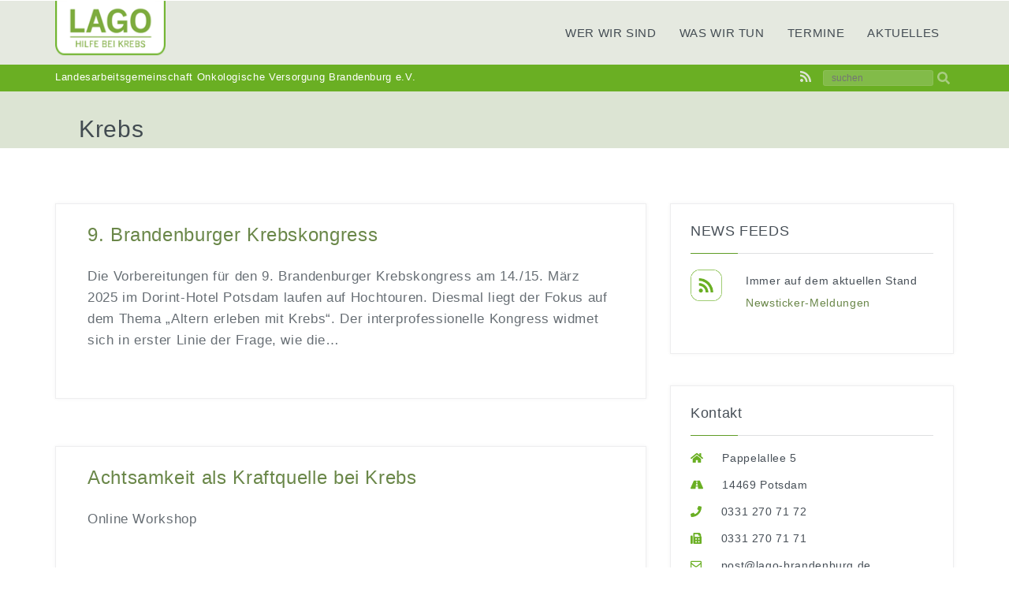

--- FILE ---
content_type: text/html; charset=UTF-8
request_url: https://www.lago-brandenburg.de/tag/krebs/
body_size: 9698
content:
<!DOCTYPE html><html lang="de"><head><meta charset="UTF-8"><meta name="viewport" content="width=device-width, initial-scale=1"><link rel="profile" href="http://gmpg.org/xfn/11"><link rel="pingback" href="https://www.lago-brandenburg.de/xmlrpc.php"><style type='text/css'></style><title>Krebs &#8211; LAGO &#8211; Hilfe bei Krebs</title> <script>const lang = ["Google Maps","Google Karte laden","Die  Karte wurde von Google Maps eingebettet.","Es gelten die","von Google.","Datenschutzerklärungen","https://www.lago-brandenburg.de/wp-content/plugins/aweos-google-maps-iframe-load-per-click/lang/../"];</script> <meta name='robots' content='max-image-preview:large' /><style>img:is([sizes="auto" i], [sizes^="auto," i]) { contain-intrinsic-size: 3000px 1500px }</style><link rel='dns-prefetch' href='//ajax.googleapis.com' /><link rel="alternate" type="application/rss+xml" title="LAGO - Hilfe bei Krebs &raquo; Feed" href="https://www.lago-brandenburg.de/feed/" /><link rel="alternate" type="application/rss+xml" title="LAGO - Hilfe bei Krebs &raquo; Kommentar-Feed" href="https://www.lago-brandenburg.de/comments/feed/" /><link rel="alternate" type="text/calendar" title="LAGO - Hilfe bei Krebs &raquo; iCal Feed" href="https://www.lago-brandenburg.de/termine/?ical=1" /><link rel="alternate" type="application/rss+xml" title="LAGO - Hilfe bei Krebs &raquo; Krebs Schlagwort-Feed" href="https://www.lago-brandenburg.de/tag/krebs/feed/" /><link rel='stylesheet' id='stag-shortcode-styles-css' href='https://www.lago-brandenburg.de/wp-content/cache/wmac/css/wmac_single_5925de52df1df6a2413be122a2555599.css' type='text/css' media='all' /><link rel='stylesheet' id='easymega-css' href='https://www.lago-brandenburg.de/wp-content/cache/wmac/css/wmac_single_0381fb4392dbd91981a5ee05b92a32d5.css' type='text/css' media='all' /><style id='easymega-inline-css' type='text/css'>.easymega-wp-desktop #easymega-wp-page .easymega-wp .mega-item .mega-content li.mega-content-li { margin-top: 0px; }</style><link rel='stylesheet' id='wp-block-library-css' href='https://www.lago-brandenburg.de/wp-includes/css/dist/block-library/style.min.css' type='text/css' media='all' /><style id='wp-block-library-theme-inline-css' type='text/css'>.wp-block-audio :where(figcaption){color:#555;font-size:13px;text-align:center}.is-dark-theme .wp-block-audio :where(figcaption){color:#ffffffa6}.wp-block-audio{margin:0 0 1em}.wp-block-code{border:1px solid #ccc;border-radius:4px;font-family:Menlo,Consolas,monaco,monospace;padding:.8em 1em}.wp-block-embed :where(figcaption){color:#555;font-size:13px;text-align:center}.is-dark-theme .wp-block-embed :where(figcaption){color:#ffffffa6}.wp-block-embed{margin:0 0 1em}.blocks-gallery-caption{color:#555;font-size:13px;text-align:center}.is-dark-theme .blocks-gallery-caption{color:#ffffffa6}:root :where(.wp-block-image figcaption){color:#555;font-size:13px;text-align:center}.is-dark-theme :root :where(.wp-block-image figcaption){color:#ffffffa6}.wp-block-image{margin:0 0 1em}.wp-block-pullquote{border-bottom:4px solid;border-top:4px solid;color:currentColor;margin-bottom:1.75em}.wp-block-pullquote cite,.wp-block-pullquote footer,.wp-block-pullquote__citation{color:currentColor;font-size:.8125em;font-style:normal;text-transform:uppercase}.wp-block-quote{border-left:.25em solid;margin:0 0 1.75em;padding-left:1em}.wp-block-quote cite,.wp-block-quote footer{color:currentColor;font-size:.8125em;font-style:normal;position:relative}.wp-block-quote:where(.has-text-align-right){border-left:none;border-right:.25em solid;padding-left:0;padding-right:1em}.wp-block-quote:where(.has-text-align-center){border:none;padding-left:0}.wp-block-quote.is-large,.wp-block-quote.is-style-large,.wp-block-quote:where(.is-style-plain){border:none}.wp-block-search .wp-block-search__label{font-weight:700}.wp-block-search__button{border:1px solid #ccc;padding:.375em .625em}:where(.wp-block-group.has-background){padding:1.25em 2.375em}.wp-block-separator.has-css-opacity{opacity:.4}.wp-block-separator{border:none;border-bottom:2px solid;margin-left:auto;margin-right:auto}.wp-block-separator.has-alpha-channel-opacity{opacity:1}.wp-block-separator:not(.is-style-wide):not(.is-style-dots){width:100px}.wp-block-separator.has-background:not(.is-style-dots){border-bottom:none;height:1px}.wp-block-separator.has-background:not(.is-style-wide):not(.is-style-dots){height:2px}.wp-block-table{margin:0 0 1em}.wp-block-table td,.wp-block-table th{word-break:normal}.wp-block-table :where(figcaption){color:#555;font-size:13px;text-align:center}.is-dark-theme .wp-block-table :where(figcaption){color:#ffffffa6}.wp-block-video :where(figcaption){color:#555;font-size:13px;text-align:center}.is-dark-theme .wp-block-video :where(figcaption){color:#ffffffa6}.wp-block-video{margin:0 0 1em}:root :where(.wp-block-template-part.has-background){margin-bottom:0;margin-top:0;padding:1.25em 2.375em}</style><style id='classic-theme-styles-inline-css' type='text/css'>/*! This file is auto-generated */
.wp-block-button__link{color:#fff;background-color:#32373c;border-radius:9999px;box-shadow:none;text-decoration:none;padding:calc(.667em + 2px) calc(1.333em + 2px);font-size:1.125em}.wp-block-file__button{background:#32373c;color:#fff;text-decoration:none}</style><style id='global-styles-inline-css' type='text/css'>:root{--wp--preset--aspect-ratio--square: 1;--wp--preset--aspect-ratio--4-3: 4/3;--wp--preset--aspect-ratio--3-4: 3/4;--wp--preset--aspect-ratio--3-2: 3/2;--wp--preset--aspect-ratio--2-3: 2/3;--wp--preset--aspect-ratio--16-9: 16/9;--wp--preset--aspect-ratio--9-16: 9/16;--wp--preset--color--black: #000000;--wp--preset--color--cyan-bluish-gray: #abb8c3;--wp--preset--color--white: #ffffff;--wp--preset--color--pale-pink: #f78da7;--wp--preset--color--vivid-red: #cf2e2e;--wp--preset--color--luminous-vivid-orange: #ff6900;--wp--preset--color--luminous-vivid-amber: #fcb900;--wp--preset--color--light-green-cyan: #7bdcb5;--wp--preset--color--vivid-green-cyan: #00d084;--wp--preset--color--pale-cyan-blue: #8ed1fc;--wp--preset--color--vivid-cyan-blue: #0693e3;--wp--preset--color--vivid-purple: #9b51e0;--wp--preset--gradient--vivid-cyan-blue-to-vivid-purple: linear-gradient(135deg,rgba(6,147,227,1) 0%,rgb(155,81,224) 100%);--wp--preset--gradient--light-green-cyan-to-vivid-green-cyan: linear-gradient(135deg,rgb(122,220,180) 0%,rgb(0,208,130) 100%);--wp--preset--gradient--luminous-vivid-amber-to-luminous-vivid-orange: linear-gradient(135deg,rgba(252,185,0,1) 0%,rgba(255,105,0,1) 100%);--wp--preset--gradient--luminous-vivid-orange-to-vivid-red: linear-gradient(135deg,rgba(255,105,0,1) 0%,rgb(207,46,46) 100%);--wp--preset--gradient--very-light-gray-to-cyan-bluish-gray: linear-gradient(135deg,rgb(238,238,238) 0%,rgb(169,184,195) 100%);--wp--preset--gradient--cool-to-warm-spectrum: linear-gradient(135deg,rgb(74,234,220) 0%,rgb(151,120,209) 20%,rgb(207,42,186) 40%,rgb(238,44,130) 60%,rgb(251,105,98) 80%,rgb(254,248,76) 100%);--wp--preset--gradient--blush-light-purple: linear-gradient(135deg,rgb(255,206,236) 0%,rgb(152,150,240) 100%);--wp--preset--gradient--blush-bordeaux: linear-gradient(135deg,rgb(254,205,165) 0%,rgb(254,45,45) 50%,rgb(107,0,62) 100%);--wp--preset--gradient--luminous-dusk: linear-gradient(135deg,rgb(255,203,112) 0%,rgb(199,81,192) 50%,rgb(65,88,208) 100%);--wp--preset--gradient--pale-ocean: linear-gradient(135deg,rgb(255,245,203) 0%,rgb(182,227,212) 50%,rgb(51,167,181) 100%);--wp--preset--gradient--electric-grass: linear-gradient(135deg,rgb(202,248,128) 0%,rgb(113,206,126) 100%);--wp--preset--gradient--midnight: linear-gradient(135deg,rgb(2,3,129) 0%,rgb(40,116,252) 100%);--wp--preset--font-size--small: 13px;--wp--preset--font-size--medium: 20px;--wp--preset--font-size--large: 36px;--wp--preset--font-size--x-large: 42px;--wp--preset--spacing--20: 0.44rem;--wp--preset--spacing--30: 0.67rem;--wp--preset--spacing--40: 1rem;--wp--preset--spacing--50: 1.5rem;--wp--preset--spacing--60: 2.25rem;--wp--preset--spacing--70: 3.38rem;--wp--preset--spacing--80: 5.06rem;--wp--preset--shadow--natural: 6px 6px 9px rgba(0, 0, 0, 0.2);--wp--preset--shadow--deep: 12px 12px 50px rgba(0, 0, 0, 0.4);--wp--preset--shadow--sharp: 6px 6px 0px rgba(0, 0, 0, 0.2);--wp--preset--shadow--outlined: 6px 6px 0px -3px rgba(255, 255, 255, 1), 6px 6px rgba(0, 0, 0, 1);--wp--preset--shadow--crisp: 6px 6px 0px rgba(0, 0, 0, 1);}:where(.is-layout-flex){gap: 0.5em;}:where(.is-layout-grid){gap: 0.5em;}body .is-layout-flex{display: flex;}.is-layout-flex{flex-wrap: wrap;align-items: center;}.is-layout-flex > :is(*, div){margin: 0;}body .is-layout-grid{display: grid;}.is-layout-grid > :is(*, div){margin: 0;}:where(.wp-block-columns.is-layout-flex){gap: 2em;}:where(.wp-block-columns.is-layout-grid){gap: 2em;}:where(.wp-block-post-template.is-layout-flex){gap: 1.25em;}:where(.wp-block-post-template.is-layout-grid){gap: 1.25em;}.has-black-color{color: var(--wp--preset--color--black) !important;}.has-cyan-bluish-gray-color{color: var(--wp--preset--color--cyan-bluish-gray) !important;}.has-white-color{color: var(--wp--preset--color--white) !important;}.has-pale-pink-color{color: var(--wp--preset--color--pale-pink) !important;}.has-vivid-red-color{color: var(--wp--preset--color--vivid-red) !important;}.has-luminous-vivid-orange-color{color: var(--wp--preset--color--luminous-vivid-orange) !important;}.has-luminous-vivid-amber-color{color: var(--wp--preset--color--luminous-vivid-amber) !important;}.has-light-green-cyan-color{color: var(--wp--preset--color--light-green-cyan) !important;}.has-vivid-green-cyan-color{color: var(--wp--preset--color--vivid-green-cyan) !important;}.has-pale-cyan-blue-color{color: var(--wp--preset--color--pale-cyan-blue) !important;}.has-vivid-cyan-blue-color{color: var(--wp--preset--color--vivid-cyan-blue) !important;}.has-vivid-purple-color{color: var(--wp--preset--color--vivid-purple) !important;}.has-black-background-color{background-color: var(--wp--preset--color--black) !important;}.has-cyan-bluish-gray-background-color{background-color: var(--wp--preset--color--cyan-bluish-gray) !important;}.has-white-background-color{background-color: var(--wp--preset--color--white) !important;}.has-pale-pink-background-color{background-color: var(--wp--preset--color--pale-pink) !important;}.has-vivid-red-background-color{background-color: var(--wp--preset--color--vivid-red) !important;}.has-luminous-vivid-orange-background-color{background-color: var(--wp--preset--color--luminous-vivid-orange) !important;}.has-luminous-vivid-amber-background-color{background-color: var(--wp--preset--color--luminous-vivid-amber) !important;}.has-light-green-cyan-background-color{background-color: var(--wp--preset--color--light-green-cyan) !important;}.has-vivid-green-cyan-background-color{background-color: var(--wp--preset--color--vivid-green-cyan) !important;}.has-pale-cyan-blue-background-color{background-color: var(--wp--preset--color--pale-cyan-blue) !important;}.has-vivid-cyan-blue-background-color{background-color: var(--wp--preset--color--vivid-cyan-blue) !important;}.has-vivid-purple-background-color{background-color: var(--wp--preset--color--vivid-purple) !important;}.has-black-border-color{border-color: var(--wp--preset--color--black) !important;}.has-cyan-bluish-gray-border-color{border-color: var(--wp--preset--color--cyan-bluish-gray) !important;}.has-white-border-color{border-color: var(--wp--preset--color--white) !important;}.has-pale-pink-border-color{border-color: var(--wp--preset--color--pale-pink) !important;}.has-vivid-red-border-color{border-color: var(--wp--preset--color--vivid-red) !important;}.has-luminous-vivid-orange-border-color{border-color: var(--wp--preset--color--luminous-vivid-orange) !important;}.has-luminous-vivid-amber-border-color{border-color: var(--wp--preset--color--luminous-vivid-amber) !important;}.has-light-green-cyan-border-color{border-color: var(--wp--preset--color--light-green-cyan) !important;}.has-vivid-green-cyan-border-color{border-color: var(--wp--preset--color--vivid-green-cyan) !important;}.has-pale-cyan-blue-border-color{border-color: var(--wp--preset--color--pale-cyan-blue) !important;}.has-vivid-cyan-blue-border-color{border-color: var(--wp--preset--color--vivid-cyan-blue) !important;}.has-vivid-purple-border-color{border-color: var(--wp--preset--color--vivid-purple) !important;}.has-vivid-cyan-blue-to-vivid-purple-gradient-background{background: var(--wp--preset--gradient--vivid-cyan-blue-to-vivid-purple) !important;}.has-light-green-cyan-to-vivid-green-cyan-gradient-background{background: var(--wp--preset--gradient--light-green-cyan-to-vivid-green-cyan) !important;}.has-luminous-vivid-amber-to-luminous-vivid-orange-gradient-background{background: var(--wp--preset--gradient--luminous-vivid-amber-to-luminous-vivid-orange) !important;}.has-luminous-vivid-orange-to-vivid-red-gradient-background{background: var(--wp--preset--gradient--luminous-vivid-orange-to-vivid-red) !important;}.has-very-light-gray-to-cyan-bluish-gray-gradient-background{background: var(--wp--preset--gradient--very-light-gray-to-cyan-bluish-gray) !important;}.has-cool-to-warm-spectrum-gradient-background{background: var(--wp--preset--gradient--cool-to-warm-spectrum) !important;}.has-blush-light-purple-gradient-background{background: var(--wp--preset--gradient--blush-light-purple) !important;}.has-blush-bordeaux-gradient-background{background: var(--wp--preset--gradient--blush-bordeaux) !important;}.has-luminous-dusk-gradient-background{background: var(--wp--preset--gradient--luminous-dusk) !important;}.has-pale-ocean-gradient-background{background: var(--wp--preset--gradient--pale-ocean) !important;}.has-electric-grass-gradient-background{background: var(--wp--preset--gradient--electric-grass) !important;}.has-midnight-gradient-background{background: var(--wp--preset--gradient--midnight) !important;}.has-small-font-size{font-size: var(--wp--preset--font-size--small) !important;}.has-medium-font-size{font-size: var(--wp--preset--font-size--medium) !important;}.has-large-font-size{font-size: var(--wp--preset--font-size--large) !important;}.has-x-large-font-size{font-size: var(--wp--preset--font-size--x-large) !important;}
:where(.wp-block-post-template.is-layout-flex){gap: 1.25em;}:where(.wp-block-post-template.is-layout-grid){gap: 1.25em;}
:where(.wp-block-columns.is-layout-flex){gap: 2em;}:where(.wp-block-columns.is-layout-grid){gap: 2em;}
:root :where(.wp-block-pullquote){font-size: 1.5em;line-height: 1.6;}</style><style id='awmp-map-inline-css' type='text/css'>/*
* Prefixed by https://autoprefixer.github.io
* PostCSS: v7.0.29,
* Autoprefixer: v9.7.6
* Browsers: last 4 version
*/

.awmp-map {
    text-align: center;
    font-family: "Georgia", "serif";
    font-weight: 100;
    background-size: cover;
    background-repeat: no-repeat;
    background-position: center center;
    max-width: 100%;
}

.awmp-map span, .awmp-map a, .awmp-map a:hover {
    cursor: pointer;
    text-decoration: underline;
    z-index: 100000;
}

.awmp-map span, .awmp-map a, .awmp-map h3, .awmp-map p {
    color: grey !important;
}

.awmp_map_wrapper { 
    vertical-align: middle;
    background-size: cover !important;
    height: 100%;
    display: -webkit-box;
    display: -ms-flexbox;
    display: flex;
    -webkit-box-align: center;
        -ms-flex-align: center;
            align-items: center;
    -webkit-box-pack: center;
        -ms-flex-pack: center;
            justify-content: center;
    -webkit-box-orient: vertical;
    -webkit-box-direction: normal;
        -ms-flex-direction: column;
            flex-direction: column;
}

.awmp-icon {
    margin: 0 auto;
    width: 300px;
    height: 190px;
}</style><link rel='stylesheet' id='awpm_style-css' href='https://www.lago-brandenburg.de/wp-content/cache/wmac/css/wmac_single_8cbfe9bc84364eacc24d406dca025104.css' type='text/css' media='all' /><link rel='stylesheet' id='owl-carousel-css-css' href='https://www.lago-brandenburg.de/wp-content/cache/wmac/css/wmac_single_cbde6064a2d121623315925ac3f115ca.css' type='text/css' media='all' /><link rel='stylesheet' id='tr-ps-css-css' href='https://www.lago-brandenburg.de/wp-content/cache/wmac/css/wmac_single_4741bf07a9b5943eee15a0a0e2a2aff9.css' type='text/css' media='all' /><link rel='stylesheet' id='parent-style-css' href='https://www.lago-brandenburg.de/wp-content/cache/wmac/css/wmac_single_0d3a753aabb79ad2f8cb98852be6ffe7.css' type='text/css' media='all' /><link rel='stylesheet' id='bootstrap-css' href='https://www.lago-brandenburg.de/wp-content/themes/glow/css/bootstrap.min.css' type='text/css' media='' /><link rel='stylesheet' id='animate-css' href='https://www.lago-brandenburg.de/wp-content/themes/glow/css/animate.min.css' type='text/css' media='' /><link rel='stylesheet' id='swiper-css' href='https://www.lago-brandenburg.de/wp-content/themes/glow/css/swiper.min.css' type='text/css' media='' /><link rel='stylesheet' id='glow-style-css' href='https://www.lago-brandenburg.de/wp-content/cache/wmac/css/wmac_single_4f8d569009c6888ece03566313acd53a.css' type='text/css' media='all' /><style id='glow-style-inline-css' type='text/css'>.site-title a,
	.site-title .site-description,
	.dt-main-menu-scroll .site-title span{
		color: #blank;
	}
	
	a:hover,
	.site-title a,
	.dt-main-menu li:hover > a,
	.dt-entry-header h2 span,
	.dt-services-header:hover h3 a,
	.dt-call-to-action-btn a,
	.dt-footer-bar a:hover,
	.dt-pagination-nav a:hover,
	.dt-pagination-nav .current:hover,
	.dt-pagination-nav .current {
		color: #6aaf23;
	}

	.dt-main-menu .menu > li > a:hover,
	.dt-main-menu .menu .current-menu-item > a, 
	.dt-main-menu .menu .current_page_item > a {
		color: #6aaf23 ;
	
	}

	.dt-call-to-action-btn a,
	.dt-opening-hours,
	.dt-pagination-nav a:hover,
	.dt-pagination-nav .current:hover,
	.dt-pagination-nav .current {
		border-color: #6aaf23;
	}

	.sticky article {
		border-color: #6aaf23 !important;
	}

	.dt-featured-post-slider .swiper-button-next:hover,
	.dt-featured-post-slider .swiper-button-prev:hover,
	.dt-services-holder span,
	.dt-call-to-action-btn a:hover,
	.tagcloud a:hover,
	.dt-footer h2 span,
	.dt-about-header h2 span,
	.dt-right-sidebar h2 span,
	.dt-right-sidebar h2 span,
	.dt-right-sidebar .dt-recent-posts h2 span,
	.dt-archive-post .entry-footer a:hover,
	#back-to-top:hover,
	
	.dt-main-menu li li a:hover,
	.dt-main-menu .menu > li > a.btn-book,
	.pricing-area .p_button,
	.btn-theme-primary,
	.btn-theme-primary:hover,
	.btn.button-theme {
		background: #6aaf23;
	}
	@media all and (max-width: 1270px) {
		.dt-main-menu .menu .current-menu-item > a, 
		.dt-main-menu .menu .current_page_item > a,
		.dt-main-menu li li a:hover {
	        color: #6aaf23 !important;
	        background: transparent;
	    }
	    
	    .dt-main-menu-scroll .dt-main-menu .menu > li > a:hover {
	         color: #6aaf23 ;
	    }
	}
	
        .dt-front-slider.s-padding .swiper-slide .dt-featured-post-meta  {
            padding-top: 10%;
            padding-bottom: 10%;
        }</style><link rel='stylesheet' id='frp-frontend-css' href='https://www.lago-brandenburg.de/wp-content/cache/wmac/css/wmac_single_a847505f6ac13ae2d5a7d5c33acfa88a.css' type='text/css' media='all' /> <script type="text/javascript" src="//ajax.googleapis.com/ajax/libs/jquery/3.1.0/jquery.min.js" id="eigenes-script02-js"></script> <script type="text/javascript" src="https://www.lago-brandenburg.de/wp-content/themes/lago/js/wow.min.js" id="eigenes-script01-js"></script> <script type="text/javascript" src="https://www.lago-brandenburg.de/wp-content/cache/wmac/js/wmac_single_1f830cbc8b2b827a1529661a2abe275e.js" id="jquery-js"></script> <script type="text/javascript" id="awmp-map-js-after">const policies = "<a target='_blank' href='https://policies.google.com/privacy?hl=de' rel='noreferrer noopener'> " + lang[5] + " </a>";
const anzeigen = "<span title='Karte anzeigen' class='awmp-show-map'>" + lang[1] + "</span>";
const style = 'background:linear-gradient(rgba(255,255,255,0.5), rgba(255,255,255,0.5)),url(' + lang[6] + 'map.svg);' +
'border: 1px solid grey;'
const icon = ""; 

jQuery(function() {
	jQuery('.awmp-map').html(
		"<div class='awmp_map_wrapper' style='" + style + "'>\
			<h3>" + lang[0] + "</h3>\
			<p>"
				+ anzeigen + " " + "<br>" + lang[2] + "<br>" + lang[3] + policies + lang[4] + 
			"</p>\
		</div>"
	);

	jQuery('span.awmp-show-map').click(function() {
		// `this` is the <a> 
		var map = jQuery(this).parent().parent().parent(); 
		map.replaceWith(function () {
			// string is split to escape the php iframe detector
		    return jQuery(['<', 'iframe', '>'].join(''), {
		        src: map.attr('data-src'),
		        frameborder: map.attr('data-frameborder'),
		        allowfullscreen: map.attr('data-allowfullscreen'),
		        style: map.attr('style'),
		        id: map.attr('id'),
		        class: map.attr('class'),
		        name: map.attr('name'),
		        title: map.attr('tite')
		    });
		});
	})
});</script> <script type="text/javascript" src="https://www.lago-brandenburg.de/wp-content/plugins/tr-post-slider-widget/js/owl.carousel.min.js" id="tr-ps-js-js"></script> <script type="text/javascript" src="https://www.lago-brandenburg.de/wp-content/cache/wmac/js/wmac_single_c9bdf86024d5b3f9916f617f01905485.js" id="tr-cycle-js-js"></script> <script type="text/javascript" src="https://www.lago-brandenburg.de/wp-content/themes/glow/js/swiper.jquery.min.js" id="swiper-js"></script> <script type="text/javascript" id="wbcr_clearfy-css-lazy-load-js-extra">var wbcr_clearfy_async_links = {"wbcr_clearfy-font-awesome":"https:\/\/www.lago-brandenburg.de\/wp-content\/plugins\/stagtools\/assets\/css\/fontawesome-all.min.css"};</script> <script type="text/javascript" src="https://www.lago-brandenburg.de/wp-content/plugins/clearfy/assets/js/css-lazy-load.min.js" id="wbcr_clearfy-css-lazy-load-js"></script> <link rel="https://api.w.org/" href="https://www.lago-brandenburg.de/wp-json/" /><link rel="alternate" title="JSON" type="application/json" href="https://www.lago-brandenburg.de/wp-json/wp/v2/tags/187" /><style>.notifyjs-bootstrap-base {
			background-color: #F2DEDE !important;
			border-color: #F2DEDE!important;
			color: #B94A48!important;
		}</style><meta name="tec-api-version" content="v1"><meta name="tec-api-origin" content="https://www.lago-brandenburg.de"><link rel="alternate" href="https://www.lago-brandenburg.de/wp-json/tribe/events/v1/events/?tags=krebs" /><link rel="icon" href="https://www.lago-brandenburg.de/wp-content/uploads/logo-lago-home1.png" sizes="32x32" /><link rel="icon" href="https://www.lago-brandenburg.de/wp-content/uploads/logo-lago-home1.png" sizes="192x192" /><link rel="apple-touch-icon" href="https://www.lago-brandenburg.de/wp-content/uploads/logo-lago-home1.png" /><meta name="msapplication-TileImage" content="https://www.lago-brandenburg.de/wp-content/uploads/logo-lago-home1.png" /></head><body class="archive tag tag-krebs tag-187 wp-custom-logo wp-embed-responsive wp-theme-glow wp-child-theme-lago tribe-no-js group-blog hfeed stagtools"><div id="page"><header class="dt-site-header" role="banner"><div id="dt-header-nav" class="dt-main-menu-wrap transition-bg "><div class="container"><div class="container-wrapper"><div class="row"><div class="col-lg-3"><div id="dt-site-logo"><div class="dt-logo"> <a href="https://www.lago-brandenburg.de/" class="custom-logo-link" rel="home"><img width="150" height="76" src="https://www.lago-brandenburg.de/wp-content/uploads/logo-lago-home3.png" class="custom-logo" alt="LAGO Brandenburg e.V." decoding="async" title="Qualifizierung Psychosoziale Onkologische Versorgung" /></a></div></div></div><div class="dt-menu-md"> <i class="fa fa-bars"></i></div><div class="col-lg-9 col-md-12" style="padding-top: 15px;"><div class="dt-main-menu-wrapper"><nav class="dt-main-menu"><div id="primary-menu-container" class="primary-menu-container"><ul id="primary-menu" class="menu"><li id="menu-item-3168" class="menu-item menu-item-type-post_type menu-item-object-page menu-item-has-children menu-item-3168"><a href="https://www.lago-brandenburg.de/wer-wir-sind/">Wer wir sind</a><ul class="sub-menu"><li id="menu-item-3210" class="menu-item menu-item-type-post_type menu-item-object-page menu-item-3210"><a href="https://www.lago-brandenburg.de/wer-wir-sind/mitglieder/">Mitglieder</a></li><li id="menu-item-4503" class="menu-item menu-item-type-post_type menu-item-object-page menu-item-4503"><a href="https://www.lago-brandenburg.de/wer-wir-sind/foerdermitglieder-kuratorium/">Fördermitglieder</a></li><li id="menu-item-3360" class="menu-item menu-item-type-post_type menu-item-object-page menu-item-3360"><a href="https://www.lago-brandenburg.de/wer-wir-sind/vorstand/">Vorstand</a></li><li id="menu-item-3206" class="menu-item menu-item-type-post_type menu-item-object-page menu-item-3206"><a href="https://www.lago-brandenburg.de/wer-wir-sind/facharbeitskreise/">Facharbeitskreise</a></li><li id="menu-item-3359" class="menu-item menu-item-type-post_type menu-item-object-page menu-item-3359"><a href="https://www.lago-brandenburg.de/wer-wir-sind/geschaeftsstelle/">Geschäftsstelle</a></li><li id="menu-item-3363" class="menu-item menu-item-type-post_type menu-item-object-page menu-item-3363"><a href="https://www.lago-brandenburg.de/wer-wir-sind/finanzierung/">Finanzierung</a></li><li id="menu-item-3582" class="menu-item menu-item-type-custom menu-item-object-custom menu-item-3582"><a target="_blank" href="https://www.lago-brandenburg.de/wp-content/uploads/Satzung_web.pdf">Satzung</a></li><li id="menu-item-3373" class="menu-item menu-item-type-post_type menu-item-object-page menu-item-3373"><a href="https://www.lago-brandenburg.de/wer-wir-sind/kontakt/">Kontakt</a></li></ul></li><li id="menu-item-3918" class="menu-item menu-item-type-post_type menu-item-object-page menu-item-has-children menu-item-3918"><a href="https://www.lago-brandenburg.de/was-wir-tun/">Was wir tun</a><ul class="sub-menu"><li id="menu-item-3169" class="menu-item menu-item-type-post_type menu-item-object-page menu-item-3169"><a href="https://www.lago-brandenburg.de/was-wir-tun/initiativen/">Initiativen, Kampagnen, Projekte</a></li><li id="menu-item-3666" class="menu-item menu-item-type-post_type menu-item-object-page menu-item-3666"><a href="https://www.lago-brandenburg.de/was-wir-tun/forschung/">Forschungsaktivitäten</a></li><li id="menu-item-3207" class="menu-item menu-item-type-post_type menu-item-object-page menu-item-3207"><a href="https://www.lago-brandenburg.de/was-wir-tun/adressen-kontakte-netzwerke/">Adressen – Kontakte – Netzwerke</a></li><li id="menu-item-3669" class="menu-item menu-item-type-post_type menu-item-object-page menu-item-3669"><a href="https://www.lago-brandenburg.de/was-wir-tun/fortbildung/">Fortbildung – Supervision</a></li><li id="menu-item-3212" class="menu-item menu-item-type-post_type menu-item-object-page menu-item-3212"><a href="https://www.lago-brandenburg.de/was-wir-tun/veroeffentlichungen/">Informationen – Flyer – Broschüren</a></li></ul></li><li id="menu-item-3938" class="menu-item menu-item-type-post_type menu-item-object-page menu-item-3938"><a href="https://www.lago-brandenburg.de/termine/">Termine</a></li><li id="menu-item-5557" class="menu-item menu-item-type-taxonomy menu-item-object-category menu-item-5557"><a href="https://www.lago-brandenburg.de/category/news/" title="news">Aktuelles</a></li></ul></div></nav></div></div></div></div></div><div class="lago-sub-header"><div class="container"><div class="row"><div class="col-sm-8"> <span class="site-description">Landesarbeitsgemeinschaft Onkologische Versorgung Brandenburg e.V.</span></div><div class="col-sm-4"><div class="suche-header pull-right"><ul class="nav navbar-nav navbar-right"><li> <a href="https://www.lago-brandenburg.de//feed/" target="_blank"><i class="fa fa-rss"></i></a></li><li class="menu-item menu-item-type-post_type menu-item-object-page"><form method="get" id="searchform" action="https://www.lago-brandenburg.de/index.php" name="searchform" role="search"> <input type="text" placeholder="suchen" value="" class="suche-style" name="s" id="s"> <i class="fa fa-search icon-searchi" onClick="document.forms['searchform'].submit();" style="vertical-align:middle;"></i></form></li></ul></div></div></div></div></div></div><div class="dt-header-sep"></div></header><div class="noborder"><div class="entry-header "><h2 class="entry-title blau">Krebs</h2></div></div><div class="container"><div class="dt-category-wrap dt-main-cont"><div class="row"><div class="col-lg-8 col-md-8"><div id="primary" class="dt-archive-wrap"><div class="dt-archive-post"><div class="row"><div class="col-lg-12 col-md-12"><article><header class="entry-header"><h3 class="entry-title"><a href="https://www.lago-brandenburg.de/termin/brandenburger-krebskongress/" rel="bookmark">9. Brandenburger Krebskongress</a></h3></header><div class="dt-archive-post-content"><p>Die Vorbereitungen für den 9. Brandenburger Krebskongress am 14./15. März 2025 im Dorint-Hotel Potsdam laufen auf Hochtouren. Diesmal liegt der Fokus auf dem Thema &#8222;Altern erleben mit Krebs“. Der interprofessionelle Kongress widmet sich in erster Linie der Frage, wie die&#8230;</p></div><div class="entry-footer"> <a class="transition35" href="https://www.lago-brandenburg.de/termin/brandenburger-krebskongress/" title="9. Brandenburger Krebskongress">weiterlesen</a></div></article></div></div></div><div class="dt-archive-post"><div class="row"><div class="col-lg-12 col-md-12"><article><header class="entry-header"><h3 class="entry-title"><a href="https://www.lago-brandenburg.de/termin/achtsamkeit-als-kraftquelle-bei-krebs/" rel="bookmark">Achtsamkeit als Kraftquelle bei Krebs</a></h3></header><div class="dt-archive-post-content"><p>Online Workshop</p></div><div class="entry-footer"> <a class="transition35" href="https://www.lago-brandenburg.de/termin/achtsamkeit-als-kraftquelle-bei-krebs/" title="Achtsamkeit als Kraftquelle bei Krebs">weiterlesen</a></div></article></div></div></div><div class="dt-archive-post"><div class="row"><div class="col-lg-12 col-md-12"><article><header class="entry-header"><h3 class="entry-title"><a href="https://www.lago-brandenburg.de/termin/onkologischer-pflegenachmittag-prenzlau-2/" rel="bookmark">Onkologischer Pflegenachmittag &#8211; Prenzlau</a></h3></header><div class="dt-archive-post-content"><p>Fortbildung</p></div><div class="entry-footer"> <a class="transition35" href="https://www.lago-brandenburg.de/termin/onkologischer-pflegenachmittag-prenzlau-2/" title="Onkologischer Pflegenachmittag &#8211; Prenzlau">weiterlesen</a></div></article></div></div></div><div class="dt-archive-post"><div class="row"><div class="col-lg-12 col-md-12"><article><header class="entry-header"><h3 class="entry-title"><a href="https://www.lago-brandenburg.de/termin/onkologischer-pflegenachmittag-koenigs-wusterhausen/" rel="bookmark">Onkologischer Pflegenachmittag &#8211; Königs Wusterhausen</a></h3></header><div class="dt-archive-post-content"><p>Fortbildung</p></div><div class="entry-footer"> <a class="transition35" href="https://www.lago-brandenburg.de/termin/onkologischer-pflegenachmittag-koenigs-wusterhausen/" title="Onkologischer Pflegenachmittag &#8211; Königs Wusterhausen">weiterlesen</a></div></article></div></div></div><div class="clearfix"></div><div class="dt-pagination-nav"></div></div></div><div class="col-lg-4 col-md-4"><div class="dt-sidebar"><aside id="secondary" class="widget-area" role="complementary"><div class="dt-right-sidebar"><aside id="custom_html-11" class="widget_text widget widget_custom_html"><h2 class="widget-title">NEWS FEEDS<span></span></h2><div class="textwidget custom-html-widget"><a title="Newsticker" href="https://www.lago-brandenburg.de/feed/" target="_blank"><img style="margin-right: 30px;" alt="rss-footer" src="https://www.lago-brandenburg.de/wp-content/uploads/rss-footer.png" width="40" align="left" /></a><p><small>Immer auf dem aktuellen Stand<br> <a href="https://www.lago-brandenburg.de/feed/" target="_blank">Newsticker-Meldungen</a></small></p></div></aside><aside id="custom_html-4" class="widget_text widget widget_custom_html"><h2 class="widget-title">Kontakt<span></span></h2><div class="textwidget custom-html-widget"><ul class="contact-detail"><li> <span class="gruen rechts-p-20"> <i class="fa fa-home"></i></span> Pappelallee 5</li><li> <span class="gruen rechts-p-20"> <i class="fa fa-road"></i></span> 14469 Potsdam</li><li> <span class="gruen rechts-p-20"> <i class="fa fa-phone"></i></span> 0331 270 71 72</li><li> <span class="gruen rechts-p-20"> <i class="fa fa-fax"></i></span> 0331 270 71 71</li><li> <span class="gruen rechts-p-20"> <i class="fa fa-envelope-o"></i></span> post@lago-brandenburg.de</li></ul></div></aside></div></aside></div></div></div></div></div><footer class="dt-footer"><div class="container"><div class="row"><div class="dt-footer-cont"><div class="col-lg-4 col-md-4 col-sm-6 col-sx-6"><aside id="custom_html-8" class="widget_text widget widget_custom_html"><h2 class="widget-title"><span></span>News Feeds</h2><div class="textwidget custom-html-widget"><div class="icon pull-left"><a title="Newsticker" href="https://www.lago-brandenburg.de/feed/" target="_blank"><i style="”"  class="fa fa-2x fa-rss"  id="”" ></i></a></div><p class="links-m-70">Immer auf dem aktuellen Stand<br> <a href="https://www.lago-brandenburg.de/feed/" target="_blank">Newsticker-Meldungen</a></p></div></aside><aside id="block-8" class="widget widget_block"><div class="wp-block-group suche-footer"><div class="wp-block-group__inner-container is-layout-constrained wp-block-group-is-layout-constrained"><form role="search" method="get" action="https://www.lago-brandenburg.de/" class="wp-block-search__button-inside wp-block-search__icon-button alignleft wp-block-search"    ><label class="wp-block-search__label screen-reader-text" for="wp-block-search__input-1" >Suchen</label><div class="wp-block-search__inside-wrapper "  style="width: 248px"><input class="wp-block-search__input" id="wp-block-search__input-1" placeholder="suchen" value="" type="search" name="s" required /><button aria-label="Suchen" class="wp-block-search__button has-icon wp-element-button" type="submit" ><svg class="search-icon" viewBox="0 0 24 24" width="24" height="24"> <path d="M13 5c-3.3 0-6 2.7-6 6 0 1.4.5 2.7 1.3 3.7l-3.8 3.8 1.1 1.1 3.8-3.8c1 .8 2.3 1.3 3.7 1.3 3.3 0 6-2.7 6-6S16.3 5 13 5zm0 10.5c-2.5 0-4.5-2-4.5-4.5s2-4.5 4.5-4.5 4.5 2 4.5 4.5-2 4.5-4.5 4.5z"></path> </svg></button></div></form></div></div></aside></div><div class="col-lg-4 col-md-4 col-sm-6 col-sx-6"><aside id="custom_html-7" class="widget_text widget widget_custom_html"><h2 class="widget-title"><span></span>Kontakt</h2><div class="textwidget custom-html-widget"><div class="icon pull-left"><a title="Kontakt" href="https://www.lago-brandenburg.de/ueber-uns-titel/kontakt/" ><i style="”"  class="fa fa-2x fa-map-marker"  id="”" ></i></a></div><p class="links-m-70">LAGO Brandenburg e.V.<br> Pappelallee 5<br>14469 Potsdam<br> Fon 0331 270 71 72<br>Fax 0331 270 71 71<br> <a href="mailto:post@lago-brandenburg.de">post@lago-brandenburg.de</a></p></div></aside></div><div class="col-lg-3 col-md-3 col-sm-6 col-sx-6"><aside id="custom_html-9" class="widget_text widget widget_custom_html"><div class="textwidget custom-html-widget"><p><a href="https://www.lago-brandenburg.de/impressum" class="btn">Impressum</a></p><p><a href="https://www.lago-brandenburg.de/datenschutzerklaerung/" class="btn">Datenschutzerklärung</a></p></div></aside></div><div class="clearfix"></div></div></div></div><div class="dt-footer-bar"><div class="container"><div class="row"><div class="col-lg-7 col-md-10 col-sm-12"><div class="dt-footer-designer"><p class="text-left"><img src="https://lago-brandenburg.de/wp-content/uploads/logo-land-brandenburg.png" alt="logo-land-brandenburg" align="left" class="rechts-p-20"> Die LAGO Brandenburg e.V. wird gefördert durch das Land Brandenburg, Ministerium für Gesundheit und Soziales.</p></div></div><div class="col-lg-5 col-md-6 col-sm-12"><div class="dt-copyright"><p class="text-left">Copyright &copy; 2026 <a href="https://www.lago-brandenburg.de/" title="LAGO &#8211; Hilfe bei Krebs">LAGO &#8211; Hilfe bei Krebs</a>. All rights reserved.</p></div></div></div></div></div></footer> <a id="back-to-top" class="transition35"><i class="fa fa-angle-up"></i></a> <script type="speculationrules">{"prefetch":[{"source":"document","where":{"and":[{"href_matches":"\/*"},{"not":{"href_matches":["\/wp-*.php","\/wp-admin\/*","\/wp-content\/uploads\/*","\/wp-content\/*","\/wp-content\/plugins\/*","\/wp-content\/themes\/lago\/*","\/wp-content\/themes\/glow\/*","\/*\\?(.+)"]}},{"not":{"selector_matches":"a[rel~=\"nofollow\"]"}},{"not":{"selector_matches":".no-prefetch, .no-prefetch a"}}]},"eagerness":"conservative"}]}</script> <script>( function ( body ) {
			'use strict';
			body.className = body.className.replace( /\btribe-no-js\b/, 'tribe-js' );
		} )( document.body );</script> <script>var tribe_l10n_datatables = {"aria":{"sort_ascending":": activate to sort column ascending","sort_descending":": activate to sort column descending"},"length_menu":"Show _MENU_ entries","empty_table":"No data available in table","info":"Showing _START_ to _END_ of _TOTAL_ entries","info_empty":"Showing 0 to 0 of 0 entries","info_filtered":"(filtered from _MAX_ total entries)","zero_records":"No matching records found","search":"Search:","all_selected_text":"All items on this page were selected. ","select_all_link":"Select all pages","clear_selection":"Clear Selection.","pagination":{"all":"All","next":"Next","previous":"Previous"},"select":{"rows":{"0":"","_":": Selected %d rows","1":": Selected 1 row"}},"datepicker":{"dayNames":["Sonntag","Montag","Dienstag","Mittwoch","Donnerstag","Freitag","Samstag"],"dayNamesShort":["So.","Mo.","Di.","Mi.","Do.","Fr.","Sa."],"dayNamesMin":["S","M","D","M","D","F","S"],"monthNames":["Januar","Februar","M\u00e4rz","April","Mai","Juni","Juli","August","September","Oktober","November","Dezember"],"monthNamesShort":["Januar","Februar","M\u00e4rz","April","Mai","Juni","Juli","August","September","Oktober","November","Dezember"],"monthNamesMin":["Jan.","Feb.","M\u00e4rz","Apr.","Mai","Juni","Juli","Aug.","Sep.","Okt.","Nov.","Dez."],"nextText":"Next","prevText":"Prev","currentText":"Today","closeText":"Done","today":"Today","clear":"Clear"}};</script><script type="text/javascript" defer src="https://www.lago-brandenburg.de/wp-content/plugins/stagtools/assets/js/fontawesome-all.min.js" id="font-awesome-v5-svg-js"></script> <script type="text/javascript" defer src="https://www.lago-brandenburg.de/wp-content/plugins/stagtools/assets/js/fa-v4-shims.min.js" id="font-awesome-v4-shim-js"></script> <script type="text/javascript" id="easymega-js-extra">var MegamenuWp = {"ajax_url":"https:\/\/www.lago-brandenburg.de\/wp-admin\/admin-ajax.php","loading_icon":"<div class=\"mega-spinner\"><div class=\"uil-squares-css\" style=\"transform:scale(0.4);\"><div><div><\/div><\/div><div><div><\/div><\/div><div><div><\/div><\/div><div><div><\/div><\/div><div><div><\/div><\/div><div><div><\/div><\/div><div><div><\/div><\/div><div><div><\/div><\/div><\/div><\/div>","theme_support":{"mobile_mod":720,"disable_auto_css":0,"disable_css":0,"parent_level":0,"content_right":0,"content_left":0,"margin_top":0,"animation":"","child_li":"","ul_css":"","li_css":""},"mega_parent_level":"0","mega_content_left":"0","mega_content_right":"0","animation":"shift-up"};</script> <script type="text/javascript" src="https://www.lago-brandenburg.de/wp-content/cache/wmac/js/wmac_single_e3ce9d3ccb30d4a305a904d57bf983e4.js" id="easymega-js"></script> <script type="text/javascript" src="https://www.lago-brandenburg.de/wp-content/cache/wmac/js/wmac_single_2dbe04ebc9e6e31b028f4345684c56d6.js" id="tec-user-agent-js"></script> <script type="text/javascript" id="hash_link_scroll_offset-js-before">const hlsOffset = {"offset":"0"};</script> <script type="text/javascript" src="https://www.lago-brandenburg.de/wp-content/plugins/hash-link-scroll-offset/assets/js/hash-link-scroll-offset.min.js" id="hash_link_scroll_offset-js"></script> <script type="text/javascript" src="https://www.lago-brandenburg.de/wp-content/cache/wmac/js/wmac_single_03ca2022935496e31bec0d8858d1b8da.js" id="glow-custom-js-js"></script> <script type="text/javascript" id="disabled-source-and-content-protection-js-js-extra">var jh_disabled_options_data = {"disabled_click":"","disabled_ct_u":"1","disabled_f12":"1","disabled_ctst_i":"1","disabled_ctst_j":"1","disabled_ctst_c":"1","disabled_ct_s":"1","disabled_dragging_img":"1","disabled_notifi_status":"","disabled_notifi_text":"You cannot copy content of this Page","disabled_notifi_position":"right center","disabled_ct_p":""};</script> <script type="text/javascript" src="https://www.lago-brandenburg.de/wp-content/cache/wmac/js/wmac_single_0c9199c7267f7d28711459029eed3732.js" id="disabled-source-and-content-protection-js-js"></script> </body></html><!-- Clearfy Cache file was created in 0.28731608390808 seconds, on 10-01-26 23:12:55 -->

--- FILE ---
content_type: text/css
request_url: https://www.lago-brandenburg.de/wp-content/cache/wmac/css/wmac_single_4741bf07a9b5943eee15a0a0e2a2aff9.css
body_size: 384
content:
.clear{clear:both;float:none !important;margin:0 !important;padding:0 !important;height:0 !important}.hide{display:none}#tr-post-shuffle div.tr-ps-single{padding:0 15px}#tr-post-shuffle a.tr-ps-a-title{display:block;margin:0 0 15px;font-weight:700}.tr-thumbnail{float:left;width:40%;display:block;padding:0 12px 10px 0}.tr-thumbnail img{width:100%;height:auto}.tr-read-more{margin-top:10px;display:inline-block}.tr-fs-post-content img{width:100%;height:auto}.tr-fs-post-content{position:relative;overflow:hidden}#tr-fs-post-shuffle .tr-fs-post-content a p.tr-fs-a-title{position:absolute;bottom:-32px;height:32px;background:#000;opacity:0;color:#fff;text-align:center;margin:0;width:100%;line-height:32px;overflow:hidden;transition:all .25s ease 0s}#tr-fs-post-shuffle .tr-fs-post-content a p.tr-fs-a-title.always,#tr-fs-post-shuffle .tr-fs-post-content a:hover p.tr-fs-a-title{bottom:0;opacity:.7}.tr-fs-post-slider,.tr-post-slider{position:relative}.tr-fs-option,.tr-ps-option{position:absolute;width:100%;top:45%;overflow:hidden;z-index:9}.tr-fs-option .tr-fs-next,.tr-ps-option .tr-ps-next{width:24px;height:24px;background:#000 url(//www.lago-brandenburg.de/wp-content/plugins/tr-post-slider-widget/css/../img/right-arrow.png) no-repeat center;border-radius:50%;float:right;opacity:.7;margin-right:-40px;-moz-transition:-moz-all ease .6s;-webkit-transition:-webkit-all ease .6s;-o-transition:-o-all ease .6s;-ms-transition:-ms-all ease .6s;transition:all ease .6s}.tr-fs-post-slider:hover .tr-fs-option .tr-fs-next,.tr-post-slider:hover .tr-ps-option .tr-ps-next{-moz-transform:rotate(360deg);-webkit-transform:rotate(360deg);-o-transform:rotate(360deg);-ms-transform:rotate(360deg);transform:rotate(360deg);margin-right:3px}.tr-fs-option .tr-fs-next:hover,.tr-ps-option .tr-ps-next:hover{opacity:1}.tr-fs-option .tr-fs-prev,.tr-ps-option .tr-ps-prev{width:24px;height:24px;background:#000 url(//www.lago-brandenburg.de/wp-content/plugins/tr-post-slider-widget/css/../img/left-arrow.png) no-repeat center;border-radius:50%;float:left;opacity:.7;margin-left:-40px;-moz-transition:-moz-all ease .6s;-webkit-transition:-webkit-all ease .6s;-o-transition:-o-all ease .6s;-ms-transition:-ms-all ease .6s;transition:all ease .6s}.tr-fs-post-slider:hover .tr-fs-option .tr-fs-prev,.tr-post-slider:hover .tr-ps-option .tr-ps-prev{-moz-transform:rotate(360deg);-webkit-transform:rotate(360deg);-o-transform:rotate(360deg);-ms-transform:rotate(360deg);transform:rotate(360deg);margin-left:3px}.tr-fs-option .tr-fs-prev:hover,.tr-ps-option .tr-ps-prev:hover{opacity:1}.tr-fs-pagination,.tr-ps-pagination{width:100%;text-align:center}.tr-fs-pagination a,.tr-ps-pagination a{display:inline-block;width:10px;height:10px;border-radius:50%;background:#000;text-indent:-9999px;overflow:hidden;opacity:.3;margin:2px}.tr-fs-pagination a:hover,.tr-fs-pagination a.activeSlide,.tr-ps-pagination a:hover,.tr-ps-pagination a.activeSlide{opacity:1}

--- FILE ---
content_type: text/css
request_url: https://www.lago-brandenburg.de/wp-content/cache/wmac/css/wmac_single_0d3a753aabb79ad2f8cb98852be6ffe7.css
body_size: 7636
content:
html{box-sizing:border-box}*,*:before,*:after{box-sizing:border-box}blockquote:before,blockquote:after,q:before,q:after{content:""}blockquote,q{quotes:"" ""}hr{background-color:#ccc;border:0;height:1px;margin-bottom:1.5em}ul,ol{margin:0 0 1.5em 3em}ul{list-style:disc}ol{list-style:decimal}li>ul,li>ol{margin-bottom:0;margin-left:1.5em}dt{font-weight:700}dd{margin:0 1.5em 1.5em}img{height:auto;max-width:100%}table{margin:0 0 1.5em;width:100%}button,input[type=button],input[type=reset],input[type=submit]{border:1px solid rgba(39,48,57,.2);border-radius:3px;background:rgba(39,48,57,.05);color:rgba(39,48,57,.8);line-height:1;text-shadow:0 1px 0 rgba(255,255,255,.8);padding:11px 15px;font-size:1em}button:hover,input[type=button]:hover,input[type=reset]:hover,input[type=submit]:hover{border-color:rgba(39,48,57,.25);background:rgba(39,48,57,.1)}button:focus,input[type=button]:focus,input[type=reset]:focus,input[type=submit]:focus,button:active,input[type=button]:active,input[type=reset]:active,input[type=submit]:active{border-color:#aaa #bbb #bbb;box-shadow:inset 0 -1px 0 rgba(255,255,255,.5),inset 0 2px 5px rgba(0,0,0,.15)}input[type=text],input[type=email],input[type=url],input[type=number],input[type=password],input[type=search],textarea,select{color:rgba(39,48,57,.8);border-radius:3px;border:1px solid rgba(39,48,57,.25);min-width:60%;max-width:100%;padding:5px 10px}input[type=text]:focus,input[type=email]:focus,input[type=url]:focus,input[type=password]:focus,input[type=search]:focus,textarea:focus{color:#111;outline:none;border-color:rgba(39,48,57,.5)}.clearfix:after{clear:both;content:"";display:block}.btn.button-theme{padding:8px 20px;padding:.5rem 1.25rem;text-transform:uppercase;display:inline-block;-webkit-border-radius:3px;-moz-border-radius:3px;border-radius:3px;font-size:16px;line-height:1.8em}.btn.button-theme{background:#42caad;color:#fff}.btn.button-theme:hover{background:#757575}.screen-reader-text{clip:rect(1px,1px,1px,1px);position:absolute !important;height:1px;width:1px;overflow:hidden}.screen-reader-text:focus{background-color:#f1f1f1;border-radius:3px;box-shadow:0 0 2px 2px rgba(0,0,0,.6);clip:auto !important;color:#21759b;display:block;font-size:14px;font-size:.875rem;font-weight:700;height:auto;left:5px;line-height:normal;padding:15px 23px 14px;text-decoration:none;top:5px;width:auto;z-index:100000}#content[tabindex="-1"]:focus{outline:0}.alignleft{display:inline;float:left;margin-right:1.5em}.alignright{display:inline;float:right;margin-left:1.5em}.aligncenter{clear:both;display:block;margin-left:auto;margin-right:auto}.widget{margin:0 0 40px}.widget select{max-width:100%}.sticky{display:block}.sticky article{display:block;border:2px solid #fa7921 !important}.hentry{margin:0 0 1.5em}.byline,.updated:not(.published){display:none}.single .byline,.group-blog .byline{display:inline}.page-content,.entry-content,.entry-summary{margin:1.5em 0 0}.page-links{clear:both;margin:0 0 1.5em}.grid-child-pages{margin-top:40px}.entry-content:before{content:"";display:table;table-layout:fixed}.entry-content:after{content:"";display:table;table-layout:fixed;clear:both}.entry-footer span{margin-right:7px;display:block}.wp-block-cover{margin-bottom:30px}.wp-block-cover .wp-block-cover-text{color:#fff}.blog .format-aside .entry-title,.archive .format-aside .entry-title{display:none}.comment-content a{word-wrap:break-word}.comment-content p{margin-bottom:10px}.bypostauthor{display:block}.comment-list,.comment-list ol,.comment-list ol ol{list-style:none;padding:0;margin:0}.comment-list ol,.comment-list ol ol{list-style:none;padding:0;margin:0 -10px}.comment-list li{padding:10px 10px 0;border:1px solid #e5e5e5;margin-bottom:10px}.comment-list ol li,.comment-list ol ol li{border:0;border-top:1px solid #e5e5e5;background:#fdfdfd}.comment-list li:last-child{margin-bottom:0;padding-bottom:0}.comment-list .reply{padding-bottom:10px;text-align:right}.comment-form label{min-width:90px}.form-submit{margin-left:94px}.comment-reply-title #cancel-comment-reply-link{margin-left:7px}@media screen and (max-width:480px){.form-submit{margin-left:0;text-align:center}}.comment-author img{margin:0 10px 10px 0}.infinite-scroll .posts-navigation,.infinite-scroll.neverending .site-footer{display:none}.infinity-end.neverending .site-footer{display:block}.page-content .wp-smiley,.entry-content .wp-smiley,.comment-content .wp-smiley{border:none;margin-bottom:0;margin-top:0;padding:0}embed,iframe,object{max-width:100%}.wp-caption{margin-bottom:1.5em;max-width:100%}.wp-caption img[class*=wp-image-]{display:block;margin-left:auto;margin-right:auto}.wp-caption .wp-caption-text{margin:.8075em 0}.wp-caption-text{text-align:center}.gallery{margin-bottom:1.5em}.gallery-item{display:inline-block;text-align:center;vertical-align:top;width:100%}.gallery-columns-2 .gallery-item{max-width:50%}.gallery-columns-3 .gallery-item{max-width:33.33%}.gallery-columns-4 .gallery-item{max-width:25%}.gallery-columns-5 .gallery-item{max-width:20%}.gallery-columns-6 .gallery-item{max-width:16.66%}.gallery-columns-7 .gallery-item{max-width:14.28%}.gallery-columns-8 .gallery-item{max-width:12.5%}.gallery-columns-9 .gallery-item{max-width:11.11%}.gallery-caption{display:block}.gallery-more{margin-top:20px}body{font-family:'Roboto',sans-serif;background:#f3f4f6;font-size:16px;line-height:1.8em;letter-spacing:.04em;color:rgba(39,48,57,.85)}.transition-bg{-webkit-transition:background-color .5s ease;-moz-transition:background-color .5s ease;-o-transition:background-color .5s ease;transition:background-color .5s ease}.transition5{-webkit-transition:all .5s ease;-moz-transition:all .5s ease;-o-transition:all .5s ease;transition:all .5s ease}.transition35,a,.dt-main-menu li a,.dt-main-menu li ul,.menu-item-has-children{-webkit-transition:all .35s ease;-moz-transition:all .35s ease;-o-transition:all .35s ease;transition:all .35s ease}h1,h2,h3,h4{line-height:1.6em}ul,ol{margin:0;padding-left:22px}p{margin-bottom:30px;line-height:1.8em}a{outline:none;text-decoration:none !important;color:rgba(39,48,57,.85)}a:hover{color:#fa7921}table{border-collapse:separate;border-spacing:0;border-width:1px 0 0 1px;margin:0 0 1.75em;table-layout:fixed;width:100%}table,th,td{border:1px solid rgba(39,48,57,.085)}table{border-right:0;border-bottom:0}th{border-width:0 1px 1px 0;font-weight:600}th,td{padding:6px 0;text-align:center}td{border-width:0 1px 1px 0}#primary{margin-top:60px}#secondary{margin-top:60px}#primary li,#secondary li{margin:10px 0}#secondary .widget{background:#fff;padding:20px 25px;border:1px solid rgba(39,48,57,.08);box-shadow:0 0 5px rgba(39,48,57,.05)}.dt-content-area{background:#fff;padding:10px 25px 0;border:1px solid rgba(39,48,57,.08);box-shadow:0 0 5px rgba(39,48,57,.05)}.eq-row-col-1{margin-left:-15px;margin-right:-15px}.eq-row-col-1.eq-row-no-mg{padding-left:15px;padding-right:15px}.eq-row-col-1:after{content:"";display:table;clear:both}.eq-row-col-1 .eq-col{padding-left:15px;padding-right:15px}@media screen and (min-width:940px){.eq-row-col-1 .eq-col{width:100%;float:left}.eq-row-col-1 .eq-col:nth-child(1n+1){clear:left}.eq-row-col-1 .eq-col.col-border:nth-child(1n){border-right:0 none}.eq-row-col-1 .eq-col.col-border:nth-child(n+2){border-top:1px solid rgba(0,0,0,.07)}}@media screen and (max-width:940px){.eq-row-col-1 .eq-col{width:50%;float:left}.eq-row-col-1 .eq-col:nth-child(2n+1){clear:left}.eq-row-col-1 .eq-col.col-border:nth-child(2n){border-right:0 none}.eq-row-col-1 .eq-col.col-border:nth-child(n+2){border-top:1px solid rgba(0,0,0,.07)}}@media screen and (max-width:576px){.eq-row-col-1 .eq-col{width:100%;float:none;clear:left}.eq-row-col-1 .eq-col.col-border{border-right:0 none}}.eq-row-col-no-f-1{margin-left:-15px;margin-right:-15px}.eq-row-col-no-f-1 .eq-col{padding-left:15px;padding-right:15px}@media screen and (min-width:940px){.eq-row-col-no-f-1 .eq-col{width:100%}}@media screen and (max-width:940px){.eq-row-col-no-f-1 .eq-col{width:50%}}@media screen and (max-width:576px){.eq-row-col-no-f-1 .eq-col{width:100%}}.eq-row-col-2{margin-left:-15px;margin-right:-15px}.eq-row-col-2.eq-row-no-mg{padding-left:15px;padding-right:15px}.eq-row-col-2:after{content:"";display:table;clear:both}.eq-row-col-2 .eq-col{padding-left:15px;padding-right:15px}@media screen and (min-width:940px){.eq-row-col-2 .eq-col{width:50%;float:left}.eq-row-col-2 .eq-col:nth-child(2n+1){clear:left}.eq-row-col-2 .eq-col.col-border:nth-child(2n){border-right:0 none}.eq-row-col-2 .eq-col.col-border:nth-child(n+3){border-top:1px solid rgba(0,0,0,.07)}}@media screen and (max-width:940px){.eq-row-col-2 .eq-col{width:50%;float:left}.eq-row-col-2 .eq-col:nth-child(2n+1){clear:left}.eq-row-col-2 .eq-col.col-border:nth-child(2n){border-right:0 none}.eq-row-col-2 .eq-col.col-border:nth-child(n+3){border-top:1px solid rgba(0,0,0,.07)}}@media screen and (max-width:576px){.eq-row-col-2 .eq-col{width:100%;float:none;clear:left}.eq-row-col-2 .eq-col.col-border{border-right:0 none}}.eq-row-col-no-f-2{margin-left:-15px;margin-right:-15px}.eq-row-col-no-f-2 .eq-col{padding-left:15px;padding-right:15px}@media screen and (min-width:940px){.eq-row-col-no-f-2 .eq-col{width:50%}}@media screen and (max-width:940px){.eq-row-col-no-f-2 .eq-col{width:50%}}@media screen and (max-width:576px){.eq-row-col-no-f-2 .eq-col{width:100%}}.eq-row-col-3{margin-left:-15px;margin-right:-15px}.eq-row-col-3.eq-row-no-mg{padding-left:15px;padding-right:15px}.eq-row-col-3:after{content:"";display:table;clear:both}.eq-row-col-3 .eq-col{padding-left:15px;padding-right:15px}@media screen and (min-width:940px){.eq-row-col-3 .eq-col{width:33.3333333333%;float:left}.eq-row-col-3 .eq-col:nth-child(3n+1){clear:left}.eq-row-col-3 .eq-col.col-border:nth-child(3n){border-right:0 none}.eq-row-col-3 .eq-col.col-border:nth-child(n+4){border-top:1px solid rgba(0,0,0,.07)}}@media screen and (max-width:940px){.eq-row-col-3 .eq-col{width:50%;float:left}.eq-row-col-3 .eq-col:nth-child(2n+1){clear:left}.eq-row-col-3 .eq-col.col-border:nth-child(2n){border-right:0 none}.eq-row-col-3 .eq-col.col-border:nth-child(n+4){border-top:1px solid rgba(0,0,0,.07)}}@media screen and (max-width:576px){.eq-row-col-3 .eq-col{width:100%;float:none;clear:left}.eq-row-col-3 .eq-col.col-border{border-right:0 none}}.eq-row-col-no-f-3{margin-left:-15px;margin-right:-15px}.eq-row-col-no-f-3 .eq-col{padding-left:15px;padding-right:15px}@media screen and (min-width:940px){.eq-row-col-no-f-3 .eq-col{width:33.3333333333%}}@media screen and (max-width:940px){.eq-row-col-no-f-3 .eq-col{width:50%}}@media screen and (max-width:576px){.eq-row-col-no-f-3 .eq-col{width:100%}}.eq-row-col-4{margin-left:-15px;margin-right:-15px}.eq-row-col-4.eq-row-no-mg{padding-left:15px;padding-right:15px}.eq-row-col-4:after{content:"";display:table;clear:both}.eq-row-col-4 .eq-col{padding-left:15px;padding-right:15px}@media screen and (min-width:940px){.eq-row-col-4 .eq-col{width:25%;float:left}.eq-row-col-4 .eq-col:nth-child(4n+1){clear:left}.eq-row-col-4 .eq-col.col-border:nth-child(4n){border-right:0 none}.eq-row-col-4 .eq-col.col-border:nth-child(n+5){border-top:1px solid rgba(0,0,0,.07)}}@media screen and (max-width:940px){.eq-row-col-4 .eq-col{width:50%;float:left}.eq-row-col-4 .eq-col:nth-child(2n+1){clear:left}.eq-row-col-4 .eq-col.col-border:nth-child(2n){border-right:0 none}.eq-row-col-4 .eq-col.col-border:nth-child(n+5){border-top:1px solid rgba(0,0,0,.07)}}@media screen and (max-width:576px){.eq-row-col-4 .eq-col{width:100%;float:none;clear:left}.eq-row-col-4 .eq-col.col-border{border-right:0 none}}.eq-row-col-no-f-4{margin-left:-15px;margin-right:-15px}.eq-row-col-no-f-4 .eq-col{padding-left:15px;padding-right:15px}@media screen and (min-width:940px){.eq-row-col-no-f-4 .eq-col{width:25%}}@media screen and (max-width:940px){.eq-row-col-no-f-4 .eq-col{width:50%}}@media screen and (max-width:576px){.eq-row-col-no-f-4 .eq-col{width:100%}}.eq-row-col-5{margin-left:-15px;margin-right:-15px}.eq-row-col-5.eq-row-no-mg{padding-left:15px;padding-right:15px}.eq-row-col-5:after{content:"";display:table;clear:both}.eq-row-col-5 .eq-col{padding-left:15px;padding-right:15px}@media screen and (min-width:940px){.eq-row-col-5 .eq-col{width:20%;float:left}.eq-row-col-5 .eq-col:nth-child(5n+1){clear:left}.eq-row-col-5 .eq-col.col-border:nth-child(5n){border-right:0 none}.eq-row-col-5 .eq-col.col-border:nth-child(n+6){border-top:1px solid rgba(0,0,0,.07)}}@media screen and (max-width:940px){.eq-row-col-5 .eq-col{width:50%;float:left}.eq-row-col-5 .eq-col:nth-child(2n+1){clear:left}.eq-row-col-5 .eq-col.col-border:nth-child(2n){border-right:0 none}.eq-row-col-5 .eq-col.col-border:nth-child(n+6){border-top:1px solid rgba(0,0,0,.07)}}@media screen and (max-width:576px){.eq-row-col-5 .eq-col{width:100%;float:none;clear:left}.eq-row-col-5 .eq-col.col-border{border-right:0 none}}.eq-row-col-no-f-5{margin-left:-15px;margin-right:-15px}.eq-row-col-no-f-5 .eq-col{padding-left:15px;padding-right:15px}@media screen and (min-width:940px){.eq-row-col-no-f-5 .eq-col{width:20%}}@media screen and (max-width:940px){.eq-row-col-no-f-5 .eq-col{width:50%}}@media screen and (max-width:576px){.eq-row-col-no-f-5 .eq-col{width:100%}}.eq-row-col-6{margin-left:-15px;margin-right:-15px}.eq-row-col-6.eq-row-no-mg{padding-left:15px;padding-right:15px}.eq-row-col-6:after{content:"";display:table;clear:both}.eq-row-col-6 .eq-col{padding-left:15px;padding-right:15px}@media screen and (min-width:940px){.eq-row-col-6 .eq-col{width:16.6666666667%;float:left}.eq-row-col-6 .eq-col:nth-child(6n+1){clear:left}.eq-row-col-6 .eq-col.col-border:nth-child(6n){border-right:0 none}.eq-row-col-6 .eq-col.col-border:nth-child(n+7){border-top:1px solid rgba(0,0,0,.07)}}@media screen and (max-width:940px){.eq-row-col-6 .eq-col{width:50%;float:left}.eq-row-col-6 .eq-col:nth-child(2n+1){clear:left}.eq-row-col-6 .eq-col.col-border:nth-child(2n){border-right:0 none}.eq-row-col-6 .eq-col.col-border:nth-child(n+7){border-top:1px solid rgba(0,0,0,.07)}}@media screen and (max-width:576px){.eq-row-col-6 .eq-col{width:100%;float:none;clear:left}.eq-row-col-6 .eq-col.col-border{border-right:0 none}}.eq-row-col-no-f-6{margin-left:-15px;margin-right:-15px}.eq-row-col-no-f-6 .eq-col{padding-left:15px;padding-right:15px}@media screen and (min-width:940px){.eq-row-col-no-f-6 .eq-col{width:16.6666666667%}}@media screen and (max-width:940px){.eq-row-col-no-f-6 .eq-col{width:50%}}@media screen and (max-width:576px){.eq-row-col-no-f-6 .eq-col{width:100%}}.eq-row-col-7{margin-left:-15px;margin-right:-15px}.eq-row-col-7.eq-row-no-mg{padding-left:15px;padding-right:15px}.eq-row-col-7:after{content:"";display:table;clear:both}.eq-row-col-7 .eq-col{padding-left:15px;padding-right:15px}@media screen and (min-width:940px){.eq-row-col-7 .eq-col{width:14.2857142857%;float:left}.eq-row-col-7 .eq-col:nth-child(7n+1){clear:left}.eq-row-col-7 .eq-col.col-border:nth-child(7n){border-right:0 none}.eq-row-col-7 .eq-col.col-border:nth-child(n+8){border-top:1px solid rgba(0,0,0,.07)}}@media screen and (max-width:940px){.eq-row-col-7 .eq-col{width:50%;float:left}.eq-row-col-7 .eq-col:nth-child(2n+1){clear:left}.eq-row-col-7 .eq-col.col-border:nth-child(2n){border-right:0 none}.eq-row-col-7 .eq-col.col-border:nth-child(n+8){border-top:1px solid rgba(0,0,0,.07)}}@media screen and (max-width:576px){.eq-row-col-7 .eq-col{width:100%;float:none;clear:left}.eq-row-col-7 .eq-col.col-border{border-right:0 none}}.eq-row-col-no-f-7{margin-left:-15px;margin-right:-15px}.eq-row-col-no-f-7 .eq-col{padding-left:15px;padding-right:15px}@media screen and (min-width:940px){.eq-row-col-no-f-7 .eq-col{width:14.2857142857%}}@media screen and (max-width:940px){.eq-row-col-no-f-7 .eq-col{width:50%}}@media screen and (max-width:576px){.eq-row-col-no-f-7 .eq-col{width:100%}}.eq-row-col-8{margin-left:-15px;margin-right:-15px}.eq-row-col-8.eq-row-no-mg{padding-left:15px;padding-right:15px}.eq-row-col-8:after{content:"";display:table;clear:both}.eq-row-col-8 .eq-col{padding-left:15px;padding-right:15px}@media screen and (min-width:940px){.eq-row-col-8 .eq-col{width:12.5%;float:left}.eq-row-col-8 .eq-col:nth-child(8n+1){clear:left}.eq-row-col-8 .eq-col.col-border:nth-child(8n){border-right:0 none}.eq-row-col-8 .eq-col.col-border:nth-child(n+9){border-top:1px solid rgba(0,0,0,.07)}}@media screen and (max-width:940px){.eq-row-col-8 .eq-col{width:50%;float:left}.eq-row-col-8 .eq-col:nth-child(2n+1){clear:left}.eq-row-col-8 .eq-col.col-border:nth-child(2n){border-right:0 none}.eq-row-col-8 .eq-col.col-border:nth-child(n+9){border-top:1px solid rgba(0,0,0,.07)}}@media screen and (max-width:576px){.eq-row-col-8 .eq-col{width:100%;float:none;clear:left}.eq-row-col-8 .eq-col.col-border{border-right:0 none}}.eq-row-col-no-f-8{margin-left:-15px;margin-right:-15px}.eq-row-col-no-f-8 .eq-col{padding-left:15px;padding-right:15px}@media screen and (min-width:940px){.eq-row-col-no-f-8 .eq-col{width:12.5%}}@media screen and (max-width:940px){.eq-row-col-no-f-8 .eq-col{width:50%}}@media screen and (max-width:576px){.eq-row-col-no-f-8 .eq-col{width:100%}}.eq-row-col-9{margin-left:-15px;margin-right:-15px}.eq-row-col-9.eq-row-no-mg{padding-left:15px;padding-right:15px}.eq-row-col-9:after{content:"";display:table;clear:both}.eq-row-col-9 .eq-col{padding-left:15px;padding-right:15px}@media screen and (min-width:940px){.eq-row-col-9 .eq-col{width:11.1111111111%;float:left}.eq-row-col-9 .eq-col:nth-child(9n+1){clear:left}.eq-row-col-9 .eq-col.col-border:nth-child(9n){border-right:0 none}.eq-row-col-9 .eq-col.col-border:nth-child(n+10){border-top:1px solid rgba(0,0,0,.07)}}@media screen and (max-width:940px){.eq-row-col-9 .eq-col{width:50%;float:left}.eq-row-col-9 .eq-col:nth-child(2n+1){clear:left}.eq-row-col-9 .eq-col.col-border:nth-child(2n){border-right:0 none}.eq-row-col-9 .eq-col.col-border:nth-child(n+10){border-top:1px solid rgba(0,0,0,.07)}}@media screen and (max-width:576px){.eq-row-col-9 .eq-col{width:100%;float:none;clear:left}.eq-row-col-9 .eq-col.col-border{border-right:0 none}}.eq-row-col-no-f-9{margin-left:-15px;margin-right:-15px}.eq-row-col-no-f-9 .eq-col{padding-left:15px;padding-right:15px}@media screen and (min-width:940px){.eq-row-col-no-f-9 .eq-col{width:11.1111111111%}}@media screen and (max-width:940px){.eq-row-col-no-f-9 .eq-col{width:50%}}@media screen and (max-width:576px){.eq-row-col-no-f-9 .eq-col{width:100%}}.eq-row-col-10{margin-left:-15px;margin-right:-15px}.eq-row-col-10.eq-row-no-mg{padding-left:15px;padding-right:15px}.eq-row-col-10:after{content:"";display:table;clear:both}.eq-row-col-10 .eq-col{padding-left:15px;padding-right:15px}@media screen and (min-width:940px){.eq-row-col-10 .eq-col{width:10%;float:left}.eq-row-col-10 .eq-col:nth-child(10n+1){clear:left}.eq-row-col-10 .eq-col.col-border:nth-child(10n){border-right:0 none}.eq-row-col-10 .eq-col.col-border:nth-child(n+11){border-top:1px solid rgba(0,0,0,.07)}}@media screen and (max-width:940px){.eq-row-col-10 .eq-col{width:50%;float:left}.eq-row-col-10 .eq-col:nth-child(2n+1){clear:left}.eq-row-col-10 .eq-col.col-border:nth-child(2n){border-right:0 none}.eq-row-col-10 .eq-col.col-border:nth-child(n+11){border-top:1px solid rgba(0,0,0,.07)}}@media screen and (max-width:576px){.eq-row-col-10 .eq-col{width:100%;float:none;clear:left}.eq-row-col-10 .eq-col.col-border{border-right:0 none}}.eq-row-col-no-f-10{margin-left:-15px;margin-right:-15px}.eq-row-col-no-f-10 .eq-col{padding-left:15px;padding-right:15px}@media screen and (min-width:940px){.eq-row-col-no-f-10 .eq-col{width:10%}}@media screen and (max-width:940px){.eq-row-col-no-f-10 .eq-col{width:50%}}@media screen and (max-width:576px){.eq-row-col-no-f-10 .eq-col{width:100%}}.eq-row-col-11{margin-left:-15px;margin-right:-15px}.eq-row-col-11.eq-row-no-mg{padding-left:15px;padding-right:15px}.eq-row-col-11:after{content:"";display:table;clear:both}.eq-row-col-11 .eq-col{padding-left:15px;padding-right:15px}@media screen and (min-width:940px){.eq-row-col-11 .eq-col{width:9.0909090909%;float:left}.eq-row-col-11 .eq-col:nth-child(11n+1){clear:left}.eq-row-col-11 .eq-col.col-border:nth-child(11n){border-right:0 none}.eq-row-col-11 .eq-col.col-border:nth-child(n+12){border-top:1px solid rgba(0,0,0,.07)}}@media screen and (max-width:940px){.eq-row-col-11 .eq-col{width:50%;float:left}.eq-row-col-11 .eq-col:nth-child(2n+1){clear:left}.eq-row-col-11 .eq-col.col-border:nth-child(2n){border-right:0 none}.eq-row-col-11 .eq-col.col-border:nth-child(n+12){border-top:1px solid rgba(0,0,0,.07)}}@media screen and (max-width:576px){.eq-row-col-11 .eq-col{width:100%;float:none;clear:left}.eq-row-col-11 .eq-col.col-border{border-right:0 none}}.eq-row-col-no-f-11{margin-left:-15px;margin-right:-15px}.eq-row-col-no-f-11 .eq-col{padding-left:15px;padding-right:15px}@media screen and (min-width:940px){.eq-row-col-no-f-11 .eq-col{width:9.0909090909%}}@media screen and (max-width:940px){.eq-row-col-no-f-11 .eq-col{width:50%}}@media screen and (max-width:576px){.eq-row-col-no-f-11 .eq-col{width:100%}}.eq-row-col-12{margin-left:-15px;margin-right:-15px}.eq-row-col-12.eq-row-no-mg{padding-left:15px;padding-right:15px}.eq-row-col-12:after{content:"";display:table;clear:both}.eq-row-col-12 .eq-col{padding-left:15px;padding-right:15px}@media screen and (min-width:940px){.eq-row-col-12 .eq-col{width:8.3333333333%;float:left}.eq-row-col-12 .eq-col:nth-child(12n+1){clear:left}.eq-row-col-12 .eq-col.col-border:nth-child(12n){border-right:0 none}.eq-row-col-12 .eq-col.col-border:nth-child(n+13){border-top:1px solid rgba(0,0,0,.07)}}@media screen and (max-width:940px){.eq-row-col-12 .eq-col{width:50%;float:left}.eq-row-col-12 .eq-col:nth-child(2n+1){clear:left}.eq-row-col-12 .eq-col.col-border:nth-child(2n){border-right:0 none}.eq-row-col-12 .eq-col.col-border:nth-child(n+13){border-top:1px solid rgba(0,0,0,.07)}}@media screen and (max-width:576px){.eq-row-col-12 .eq-col{width:100%;float:none;clear:left}.eq-row-col-12 .eq-col.col-border{border-right:0 none}}.eq-row-col-no-f-12{margin-left:-15px;margin-right:-15px}.eq-row-col-no-f-12 .eq-col{padding-left:15px;padding-right:15px}@media screen and (min-width:940px){.eq-row-col-no-f-12 .eq-col{width:8.3333333333%}}@media screen and (max-width:940px){.eq-row-col-no-f-12 .eq-col{width:50%}}@media screen and (max-width:576px){.eq-row-col-no-f-12 .eq-col{width:100%}}.header-topbar{background:#000;color:#fff;font-size:12px}.header-topbar:after{clear:both;content:"";display:block}.header-topbar .widget.widget_glow_topbar{margin:0}.header-topbar a{color:inherit}.header-topbar .left{float:left}.header-topbar .right{float:right;text-align:right}.topbar-items .topbar-item{display:inline-block}.topbar-items .topbar-item i{margin-right:5px}.topar-left .topbar-item,.topar-right .topbar-item{border-right:1px solid #333;padding-right:10px;margin-right:10px;padding-top:5px;padding-bottom:5px}.topar-left .topbar-item:last-child{border-right:0;margin-right:0;padding-right:0}.topar-right .topbar-item:first-child{border-left:1px solid #333;padding-left:10px;margin-left:10px}.dt-header-sep{height:100px}.dt-logo{padding:20px 0 15px;position:relative}.dt-logo .site-title{font-size:36px;margin:0;font-family:'Bad Script',cursive}.site-title a,.site-title span{color:#fa7921}.site-title span{font-size:18px;font-weight:400;margin:4px 0 0;color:rgba(39,48,57,.85);font-family:'Roboto',sans-serif}.dt-main-menu-scroll .site-title span{color:#fff}.dt-main-menu-wrap{position:fixed;top:0;left:0;width:100%;z-index:9999;background:#fff;box-shadow:0 0 6px rgba(39,48,57,.07);padding:0;font-weight:400}.dt-menu-md{display:none;position:absolute;top:8px;right:0;width:48px;height:48px;text-align:center;font-size:24px;padding:10px 0;cursor:pointer}.dt-main-menu-scroll .dt-menu-md{color:#fff}.dt-main-menu ul{margin:0;padding:0;text-align:right}.dt-main-menu li{position:relative;display:inline-block;margin-left:-9px;font-size:15px}.dt-main-menu .menu>li{padding:29px 0}.dt-main-menu li a{display:block;text-decoration:none;color:rgba(39,48,57,.85)}.dt-main-menu li:hover>a{color:#fa7921}.dt-main-menu .menu>li>a{display:block;margin-left:2px;padding:6px 18px;text-transform:uppercase}.dt-main-menu .menu>li>a:hover,.dt-main-menu .menu .current-menu-item>a,.dt-main-menu .menu .current_page_item>a{color:#fa7921}.dt-main-menu .menu>li.nav-btn-li{margin-left:10px}.dt-main-menu .menu>li>a.btn-book{background:#42caad;border:0 none !important;font-size:11px;color:#fff;padding:8px 12px;border-radius:2px;opacity:1 !important}.dt-main-menu .menu>li>a.btn-book:hover{background:#757575;color:#fff}.dt-main-menu.dt-main-menu-scroll .menu>li>a.btn-book:hover{background:#fff;color:#fff}.dt-main-menu li ul{position:absolute;z-index:99999;top:120%;display:block;visibility:hidden;text-align:left;width:240px;max-width:500%;opacity:0;padding:0}.dt-main-menu li li ul{top:50%;left:100%}.dt-main-menu li li a{position:relative;text-transform:capitalize;padding:12px 20px}.dt-main-menu li li a:hover{background:#fa7921;color:#fff}.dt-main-menu li li.current_page_item>a:hover{color:#fff !important}.dt-main-menu li li.page_item_has_children>a:after,.dt-main-menu li li.menu-item-has-children>a:after{font-family:'FontAwesome';position:absolute;top:8px;right:5px;width:16px;height:24px;content:'\f105';text-align:center}.dt-main-menu li:hover>ul{top:100%;visibility:visible;opacity:1;background:#fff}.dt-main-menu li li:hover>ul{top:0}.dt-main-menu li ul li{display:block;margin-left:0;font-size:15px}.dt-main-menu-scroll{padding:0;background:0 0;box-shadow:none}.dt-main-menu-scroll .dt-main-menu .menu>li>a{color:#fff;opacity:.7}.dt-main-menu-scroll .dt-main-menu .menu>li>a:hover{opacity:1;color:#fff}.dt-breadcrumbs{font-size:13px;padding:12px 15px;border-bottom:1px solid rgba(0,0,0,.07);background:#fcfcfc}.dt-breadcrumbs span{display:inline-block;padding:0 2px;opacity:.8}.dt-front-slider{width:100%;overflow:hidden;text-align:center;padding:0}.dt-featured-post-slider{position:relative}.dt-featured-post .entry-header{position:absolute;top:0;left:0;z-index:99;width:100%;height:100%;text-align:center;color:#fff;padding-top:0}.dt-featured-post-meta h2,.dt-featured-post-meta h2 a{color:#fff;font-size:50px;font-weight:500}.dt-featured-post-meta p{font-size:20px;line-height:1.5em;font-weight:300;margin-top:0;padding:0 80px;animation-delay:.3s}.dt-featured-post-slider .swiper-button-next,.dt-featured-post-slider .swiper-button-prev{z-index:999;top:50% !important;right:15px;margin-top:-30px;width:60px;height:60px;border-radius:50%;padding-top:10px;padding-left:4px;text-align:center;background:rgba(39,48,57,.35)}.dt-featured-post-slider .swiper-button-prev{left:15px;padding-right:6px}.dt-featured-post-slider .swiper-button-next:hover,.dt-featured-post-slider .swiper-button-prev:hover{background:#fa7921;color:#fff}.dt-featured-post-slider .swiper-button-next .fa,.dt-featured-post-slider .swiper-button-prev .fa{font-size:36px;color:rgba(255,255,255,.85)}.btn-theme-primary{background:#fa7921;color:#fff}.btn-theme-primary:hover{background:#e2813e;color:#fff}@media all and (max-width:992px){body .dt-front-slider .swiper-slide .dt-featured-post{padding-top:0}}.dt-front-slider.s-padding .swiper-slide .dt-featured-post{position:relative;overflow:hidden}.dt-front-slider.s-padding .swiper-slide .dt-featured-post-meta{padding:15% 0}.dt-front-slider.s-padding .dt-featured-post figure{width:100%;position:absolute;top:0;left:0;right:0;bottom:0;background-repeat:no-repeat;background-position:center center;background-attachment:inherit;-webkit-background-size:cover;-moz-background-size:cover;-o-background-size:cover;background-size:cover}.dt-front-slider.s-padding .dt-featured-post figure:before{position:absolute;top:0;left:0;right:0;bottom:0;background:rgba(39,48,57,.45) none repeat scroll 0 0;content:"";display:block;z-index:10}.dt-front-slider.s-padding .dt-featured-post figure a{position:absolute;top:0;left:0;right:0;bottom:0;display:block;object-fit:cover}.dt-front-slider.s-padding .dt-featured-post figure a img{display:none}.dt-front-slider.s-padding .dt-featured-post .entry-header{background:0 0;position:relative;padding:0;height:auto}.dt-front-slider.s-full .swiper-wrapper{height:600px}.dt-front-slider.s-full .swiper-slide .dt-featured-post{position:relative;overflow:hidden;height:100%;display:block}.dt-front-slider.s-full .dt-featured-post .entry-header{padding:0;display:flex;flex-direction:column;justify-content:center}.dt-front-slider.s-full .dt-featured-post img{display:none}.dt-front-slider.s-full .dt-featured-post figure{width:100%;position:absolute;top:0;left:0;right:0;bottom:0;background-repeat:no-repeat;background-position:center center;background-attachment:inherit;-webkit-background-size:cover;-moz-background-size:cover;-o-background-size:cover;background-size:cover}.dt-front-slider.s-full .dt-featured-post figure:before{position:absolute;top:0;left:0;right:0;bottom:0;background:rgba(39,48,57,.45) none repeat scroll 0 0;content:"";display:block;z-index:10}.dt-front-slider.s-full .dt-featured-post figure a{position:absolute;top:0;left:0;right:0;bottom:0;display:block;object-fit:cover}.dt-home-widgets{margin-top:60px}.widget-padding{margin-top:40px;padding:30px 0}.dt-entry-header h2,.dt-call-to-action-meta h2,.dt-widget-header h2{text-align:center;font-size:36px;font-weight:400;position:relative;padding-bottom:30px;margin-bottom:60px}.dt-services .dt-entry-header h2:after,.dt-testimonial-wrap .dt-entry-header h2:after,.dt-news-layout-wrap .dt-entry-header h2:after,.dt-widget-header h2:after{content:'';width:600px;height:1px;background:rgba(39,48,57,.15);position:absolute;left:50%;margin-left:-300px;bottom:0;z-index:99}.dt-entry-header h2 span,.dt-widget-header h2 span{position:absolute;left:50%;z-index:999;bottom:-21px;margin-left:-21px;display:block;width:42px;height:42px;text-align:center;background:#fff;border-radius:50%;border:1px solid rgba(39,48,57,.1);font-size:20px;line-height:1em;padding-top:10px;padding-left:2px;color:#fa7921;box-shadow:0 0 0 8px #f3f4f6}.dt-entry-header p,.dt-widget-header p,.dt-widget-header .description{text-align:center;font-size:18px;line-height:1.8em;font-weight:400;padding:0 80px;color:rgba(39,48,57,.7)}@media screen and (max-width:600px){.dt-entry-header p,.dt-widget-header p,.dt-widget-header .description{padding:0 20px}}.dt-services-holder{padding-left:0;padding-right:0;background:#fff;position:relative;padding-bottom:70px;margin-top:30px;box-shadow:0 0 6px rgba(39,48,57,.07)}.dt-services-holder figure{position:relative;overflow:hidden}.dt-services-holder figure img{width:100%;height:auto}.dt-services-holder span{display:block;position:absolute;z-index:999;top:109px;right:-48px;width:48px;height:48px;background:#fa7921;text-align:center;color:#fff;font-size:18px;padding-top:11px;border-radius:50%;opacity:0;visibility:hidden}.dt-services-holder:hover span{opacity:1;visibility:visible;right:20px;-webkit-transition-delay:.35s;transition-delay:.35s}.dt-services-header{position:absolute;bottom:0;left:0;z-index:99;width:100%;height:70px;padding:18px 20px;background:#fff;overflow:hidden}.dt-services-holder:hover .dt-services-header{height:162px}.dt-services-header h3{margin:0;font-size:22px;font-weight:400}.dt-services-header h3 a{color:#273039}.dt-services-header:hover h3 a{color:#fa7921}.dt-services-header p{margin-top:20px;font-size:15px;line-height:1.6em}.dt-testimonial-slider{position:relative;overflow:hidden;width:100%;text-align:center;box-shadow:0 0 6px rgba(39,48,57,.07);padding:80px 0;background:#fff}.dt-testimonial-desc{font-size:18px;font-weight:400;line-height:1.7em;padding:10px 100px}@media screen and (max-width:600px){.dt-testimonial-desc{padding:10px 20px}}.dt-testimonial-desc p{color:rgba(39,48,57,.7)}.dt-testimonial-meta figure{position:relative;overflow:hidden;width:96px;height:96px;margin:10px auto;border-radius:50%}.dt-testimonial-meta figure img{position:absolute;top:-9999px;right:-9999px;bottom:-9999px;left:-9999px;width:auto;min-width:100%;max-width:500%;height:100%;margin:auto}.dt-testimonial-meta h5{font-size:16px;margin:15px 0 5px;text-transform:capitalize}.dt-testimonial-meta span{font-size:16px}.dt-testimonial-slider .swiper-button-next,.dt-testimonial-slider .swiper-button-prev{z-index:999;right:20px;width:48px;height:60px;margin-top:-24px;padding-top:10px;text-align:center;background:0 0;opacity:.4;filter:alpha(opacity=40)}.dt-testimonial-slider .swiper-button-prev{left:20px}.dt-testimonial-slider .swiper-button-next:hover,.dt-testimonial-slider .swiper-button-prev:hover{opacity:1;filter:alpha(opacity=100)}.dt-testimonial-slider .swiper-button-next .fa,.dt-testimonial-slider .swiper-button-prev .fa{font-size:42px;color:rgba(39,48,57,.6)}.dt-call-to-action{margin-top:40px}.dt-call-to-action-meta h2{text-align:left;margin:0}.dt-call-to-action-wrap{padding:40px 25px;background:#fff;box-shadow:0 1px 6px rgba(39,48,57,.07)}.dt-call-to-action-meta{float:left;width:70%;padding-left:15px}@media all and (max-width:600px){.dt-call-to-action-meta{float:none;width:100%;padding-right:15px}.dt-call-to-action-meta h2{text-align:center}}.dt-call-to-action-meta p{font-size:18px;line-height:1.8em;font-weight:400;margin:0;color:rgba(39,48,57,.7)}.dt-call-to-action-btn{float:right;width:30%;text-align:center}@media all and (max-width:600px){.dt-call-to-action-btn{float:none;width:100%}}.dt-call-to-action-btn a{font-size:18px;display:inline-block;margin-top:95px;padding:10px 30px;color:#fa7921;border:2px solid #fa7921}@media all and (max-width:600px){.dt-call-to-action-btn a{margin-top:15px}}.dt-call-to-action-btn a:hover{opacity:1;color:#fff !important;background:#fa7921}.dt-recent-post-holder{background:#fff;margin-bottom:30px;box-shadow:0 1px 6px rgba(39,48,57,.07)}.dt-recent-post-holder img{width:100%;height:auto}.dt-recent-post-holder figure:hover{opacity:.7}.dt-recent-post-content{padding:0 20px 1px}.dt-recent-post-content h3{font-size:18px;line-height:1.6em;margin:35px 0 20px}.dt-recent-post-content p{font-size:15px;margin-bottom:25px}.dt-social-icons{position:relative}.dt-social-icons [id*=dt_social_icons]{display:inline-block}.dt-social-icons ul{display:inline-block;padding:0;margin:0}.dt-social-icons li{display:inline-block;padding:0;margin:0 6px 0 0 !important;text-align:center;outline:none !important}.dt-social-icons li a{font-size:18px;line-height:1em;display:block;text-decoration:none;outline:none !important}.dt-social-icons li .fa{display:block;width:32px;height:32px;padding-top:8px;border-radius:3px;color:#fff}.dt-social-icons li .fa:hover{opacity:.7}.dt-social-icons .fa-facebook{background:#325c94}.dt-social-icons .fa-twitter{background:#00abdc}.dt-social-icons .fa-google-plus{background:#dd4b38}.dt-social-icons .fa-instagram{background:#4480b1}.dt-social-icons .fa-github{background:#3f91cb}.dt-social-icons .fa-flickr{background:#ff0084}.dt-social-icons .fa-pinterest{background:#cb2027}.dt-social-icons .fa-wordpress{background:#0090c5}.dt-social-icons .fa-youtube{background:#d32323}.dt-social-icons .fa-vimeo{background:#1ab7ea}.dt-social-icons .fa-linkedin{background:#007bb6}.dt-social-icons .fa-behance{background:#2d9ad2}.dt-social-icons .fa-dribbble{background:#f26798}.tagcloud a{margin:0 4px 8px 0;padding:1px 15px 0;background:rgba(39,48,57,.6);border-radius:30px;display:inline-block;color:#fff;font-size:13px !important;font-weight:400}.tagcloud a:hover{background:#fa7921}.dt-footer{background:#fff;padding:20px 0 0;margin-top:60px;border-top:1px solid rgba(39,48,57,.07);color:rgba(39,48,57,.7)}.dt-footer-cont,.dt-right-sidebar h2{margin-top:30px}.dt-footer-cont ul,.dt-right-sidebar ul{padding:0;margin:0;list-style:none}.dt-footer-cont li,.dt-right-sidebar li{padding-bottom:15px;line-height:1.4em}.dt-footer h2,.dt-about-header h2,.dt-opening-hours h2,.dt-right-sidebar h2,.dt-right-sidebar h2,.dt-right-sidebar .dt-recent-posts h2,.dt-opening-hours .widget-title label{position:relative;font-size:18px;padding-bottom:15px;margin-top:0;margin-bottom:20px;font-weight:500}.dt-footer h2:after,.dt-about-header h2:after,.dt-right-sidebar h2:after,.dt-right-sidebar h2:after,.dt-right-sidebar .dt-recent-posts h2:after{content:'';position:absolute;bottom:0;left:0;width:90%;height:1px;background:rgba(39,48,57,.15)}.dt-right-sidebar h2:after,.dt-right-sidebar h2:after{width:100%}.dt-footer h2 span,.dt-about-header h2 span,.dt-right-sidebar h2 span,.dt-right-sidebar h2 span,.dt-right-sidebar .dt-recent-posts h2 span{position:absolute;bottom:0;left:0;width:60px;height:1px;background:#fa7921}.dt-about-holder p{font-size:15px;line-height:1.8em;margin:0}.dt-about-holder figure{margin-bottom:18px}.dt-opening-hours{border:2px solid #fa7921;padding:17px 20px 0;margin-top:34px;background:#fff}.dt-opening-hours .widget-title{margin-top:-32px;padding:0;margin-bottom:30px}.dt-opening-hours .widget-title:after{display:none}.dt-opening-hours .widget-title label{padding:0 12px;background:#fff;display:inline-block}.dt-opening-hours ul{padding:0;list-style:none;font-size:13px}.dt-opening-hours li label{display:inline-block;width:94px;text-transform:uppercase}.dt-footer-bar{padding:20px 0 18px;margin-top:30px;background:rgba(39,48,57,.95);color:rgba(255,255,255,.8);font-size:15px;font-weight:300}.dt-footer-bar a{color:rgba(255,255,255,.8)}.dt-footer-bar a:hover{color:#fa7921}.dt-footer-bar a:hover{opacity:1}.dt-footer-designer{text-align:right}.dt-archive-wrap{background:0 0 !important;border:0 !important;padding:0 !important}.dt-archive-post{text-align:center;margin-bottom:60px;background:#fff;border:1px solid rgba(39,48,57,.08);box-shadow:0 0 5px rgba(39,48,57,.05)}.dt-recent-post figure{text-align:center}.dt-archive-post img{width:100%;height:auto}.dt-archive-post article{padding:50px 40px 80px}.dt-archive-post-content{margin:50px 0;font-size:17px;line-height:2em;color:rgba(39,48,57,.7)}.dt-archive-post .entry-footer{padding-top:20px;text-transform:capitalize}.dt-archive-post .entry-footer a{display:inline-block;padding:12px 30px 10px;border:2px solid rgba(39,48,57,.25);color:rgba(39,48,57,.6);font-weight:500;text-transform:uppercase;letter-spacing:.1em}.dt-archive-post .entry-footer a:hover{background:#fa7921;border-color:transparent;color:#fff}.dt-pagination-nav a,.dt-pagination-nav .current{display:inline-block;margin:0 2px 15px;padding:2px 12px;border:1px solid rgba(39,48,57,.1);border-radius:2px;background:#fff;color:rgba(39,48,57,.8)}.dt-pagination-nav a:hover,.dt-pagination-nav .current:hover,.dt-pagination-nav .current{color:#fa7921;border-color:#fa7921}.post-navigation{margin:30px 0 60px;padding:30px 0;border-top:1px solid rgba(39,48,57,.05)}.post-navigation .nav-previous,.post-navigation .nav-next{font-size:0;position:relative;display:inline-block;width:50%}.post-navigation .nav-previous a:before,.post-navigation .nav-previous a:after,.post-navigation .nav-next a:before,.post-navigation .nav-next a:after{position:absolute;top:0;font-size:22px}.post-navigation .nav-previous a:before,.post-navigation .nav-next a:before{content:"\f104";width:24px;height:32px;font-family:'FontAwesome';left:0;font-size:36px}.post-navigation .nav-previous a:after,.post-navigation .nav-next a:after{content:'Previous Post';width:calc(100% - 32px);left:32px;padding-top:2px;font-weight:500}.post-navigation .nav-next a:before{content:"\f105";right:0;left:auto;text-align:right}.post-navigation .nav-next a:after{content:'Next Post';right:32px;left:auto;text-align:right}.dt-right-sidebar .dt-news-layout-wrap{margin-top:0;padding:0}.dt-right-sidebar .dt-recent-posts h2{text-align:left}.dt-right-sidebar .dt-recent-posts h2:after{left:0;margin-left:0}.dt-right-sidebar .dt-recent-posts h2 span{margin-left:0;padding-top:0;border-radius:0;border:0}.dt-right-sidebar .dt-recent-posts h2 .fa{display:none}.dt-right-sidebar .dt-recent-post-holder{float:none;width:100%;margin-right:0;margin-top:30px;background:#fff;padding:8px;border:1px solid rgba(39,48,57,.1)}.dt-right-sidebar .dt-recent-post-content h3{font-size:18px}#back-to-top{font-size:32px;position:fixed;z-index:9999;right:20px;bottom:60px;width:48px;height:48px;padding-top:6px;cursor:pointer;text-align:center;text-decoration:none;opacity:0;color:#fff !important;border-radius:50%;background:rgba(39,48,57,.35);filter:alpha(opacity=0)}#back-to-top:hover{background:#fa7921}#back-to-top.show{opacity:1;filter:alpha(opacity=100)}@media all and (max-width:1200px) and (min-width:992px){.dt-main-menu li{font-size:14px}.dt-main-menu .menu>li>a{padding:6px 15px}}@media all and (max-width:1200px){.dt-featured-post-meta h2,.dt-featured-post-meta h2 a{font-size:48px}.dt-featured-post-meta p{margin-top:40px;font-size:20px;padding:0 50px}}@media all and (max-width:1270px){#dt-header-nav .col-lg-3{width:100%}#dt-header-nav .row{display:flex;align-items:center}#dt-header-nav #dt-site-logo{width:auto}#dt-header-nav .dt-main-menu-wrapper{margin-left:auto;width:auto;flex-basis:100%}.dt-logo .site-description{display:none}.dt-main-menu-scroll{text-align:left;padding:0;box-shadow:0 0 6px rgba(39,48,57,.07);background:#fff}.dt-logo{padding:10px 0}.dt-logo .site-title{font-size:24px}.dt-main-menu-scroll .dt-menu-md{color:inherit}.dt-front-slider{margin-top:58px}.dt-menu-md{display:block}.dt-main-menu .menu{text-align:left}.primary-menu-container{max-height:0px;overflow-x:hidden;overflow-y:scroll;opacity:1;transition:max-height .8s,opacity .8s;background:#fff}.dt-main-menu-wrapper{width:100%}.dt-main-menu .menu-show{padding:20px 40px 20px 0;max-width:800px;margin-left:auto;margin-right:auto}.dt-main-menu li{display:block;margin-left:0}.dt-main-menu li:hover>ul{top:auto}.dt-main-menu li li:hover>ul{top:0}.dt-main-menu .menu>li{padding:0}.dt-main-menu .menu>li>a{border:0;border-bottom:1px solid rgba(39,48,57,.1);padding:8px 0}.dt-main-menu-scroll .dt-main-menu .menu>li>a{color:inherit}.dt-main-menu li a{border-bottom:1px solid rgba(39,48,57,.1)}.dt-main-menu li ul{position:relative;z-index:99999;top:0;visibility:visible;width:100%;max-width:100%;opacity:1;border:0;padding-left:15px}.dt-main-menu li li ul{top:0;left:24px}.dt-main-menu li li a:hover{color:#fa7921;background:0 0}.dt-main-menu li li a{padding:8px 0}.dt-main-menu li li.page_item_has_children>a:after,.dt-main-menu li li.menu-item-has-children>a:after{display:none}.dt-main-menu li ul li{border-top:0}.dt-main-menu li ul li:last-child{border-bottom:0}.dt-featured-post .entry-header{padding-top:14%}.dt-header-sep{height:48px}#primary,#secondary{margin-top:40px}.dt-footer-bar,.dt-footer-designer{text-align:center}}@media all and (max-width:968px){.header-topbar .widget{padding:5px 0}.header-topbar .left,.header-topbar .right{float:none;text-align:center;display:block}.topar-left .topbar-item,.topar-right .topbar-item,topar-right .topbar-item:first-child{border:0 none !important}}@media all and (max-width:768px){.dt-featured-post .entry-header{padding-top:12%}.dt-featured-post-meta h2,.dt-featured-post-meta h2 a{font-size:32px}.dt-featured-post-meta p{margin-top:40px;font-size:18px;padding:0 50px}.dt-featured-post-slider .swiper-button-next,.dt-featured-post-slider .swiper-button-prev,.dt-featured-post-slider .swiper-button-next:hover,.dt-featured-post-slider .swiper-button-prev:hover{background:0 0;opacity:.75;right:0}.dt-featured-post-slider .swiper-button-prev{left:0}#primary,#secondary{margin-top:40px}.dt-home-widgets{margin-top:0}.widget-padding{margin-top:0;padding:0}}@media all and (max-width:600px){.dt-featured-post .entry-header{padding-top:15%}.dt-featured-post-meta h2,.dt-featured-post-meta h2 a{font-size:24px}.dt-featured-post-meta p{margin-top:20px;padding:0 20px;line-height:25px}.dt-featured-post-slider .swiper-button-next,.dt-featured-post-slider .swiper-button-prev{display:none}.dt-entry-header h2,.dt-call-to-action-meta h2,.dt-widget-header h2{font-size:30px}}@media all and (max-width:320px){.dt-featured-post .entry-header{display:none}.dt-menu-md{right:30px}}.customize_preview_full_width .customize-partial-edit-shortcut{margin:-15px 0 0 30px}.clearfix:after{content:"";display:block;clear:both}.gallery-grid:after{clear:both;content:"";display:block}.gallery-grid{margin-left:-10px;margin-right:-10px}.gallery-content.full-width .gallery-grid{margin-left:10px;margin-right:10px}.gallery-grid .g-item{padding:10px;float:left}.g-item{display:block;float:left}.g-item img{width:100%;height:auto}.gallery-masonry .inner{padding:10px}.all-gallery{text-align:center;margin-top:40px;display:block}.g-zoom-in .g-item{display:block;overflow:hidden}.g-zoom-in .g-item .inner-content{display:block;width:100%;height:100%;overflow:hidden}.g-zoom-in .g-item img{display:block;overflow:hidden;-webkit-transition:all .5s linear;transition:all .5s linear}.g-zoom-in .g-item:hover img{-ms-transform:scale(1.5,1.5);-webkit-transform:scale(1.5,1.5);transform:scale(1.5,1.5)}.g-layout-full-width.container{width:100%;max-width:none;padding:0}.gallery-content .swiper-button-prev i .gallery-content .swiper-button-next i{line-height:1}.gallery-content .swiper-button-prev,.gallery-content .swiper-button-next{font-size:26px;color:#333;text-align:center;display:flex;flex-direction:column;justify-content:center;border-radius:3px;background-image:none;background-color:#fff;border:0 none;border-radius:50%;cursor:pointer;line-height:1;transition:color .4s ease 0s,box-shadow .4s ease 0s;box-shadow:0px .222222em .888889em rgba(0,0,0,.1);height:36px;width:36px;margin-bottom:auto;margin-top:-18px}.gallery-swiper{position:relative}.swiper-wrapper-sliders{display:block;overflow:hidden}.gallery-content.default .swiper-button-prev{left:-18px}.gallery-content.default .swiper-button-next{right:-18px}@media screen and (min-width:720px){.g-col-1 .g-item{width:100%}.g-col-1 .g-item:nth-child(1n+1){clear:left}.g-col-2 .g-item{width:50%}.g-col-2 .g-item:nth-child(2n+1){clear:left}.g-col-3 .g-item{width:33.33333%}.g-col-3 .g-item:nth-child(3n+1){clear:left}.g-col-4 .g-item{width:25%}.g-col-4 .g-item:nth-child(4n+1){clear:left}.g-col-5 .g-item{width:20%}.g-col-5 .g-item:nth-child(5n+1){clear:left}.g-col-6 .g-item{width:16.66667%}.g-col-6 .g-item:nth-child(6n+1){clear:left}}@media screen and (min-width:576px) and (max-width:720px){.g-col-1 .g-item{width:100%}.g-col-1 .g-item:nth-child(1n+1){clear:left}.g-col-2 .g-item{width:50%}.g-col-2 .g-item:nth-child(2n+1){clear:left}.g-col-3 .g-item{width:33.33333%}.g-col-3 .g-item:nth-child(3n+1){clear:left}.g-col-4 .g-item{width:25%}.g-col-4 .g-item:nth-child(4n+1){clear:left}.g-col-5 .g-item{width:20%}.g-col-5 .g-item:nth-child(5n+1){clear:left}.g-col-6 .g-item{width:16.66667%}.g-col-6 .g-item:nth-child(6n+1){clear:left}}@media screen and (max-width:576px){.g-col-1 .g-item{width:100%}.g-col-1 .g-item:nth-child(1n+1){clear:left}.g-col-2 .g-item{width:50%}.g-col-2 .g-item:nth-child(2n+1){clear:left}.g-col-3 .g-item{width:33.33333%}.g-col-3 .g-item:nth-child(3n+1){clear:left}.g-col-4 .g-item{width:25%}.g-col-4 .g-item:nth-child(4n+1){clear:left}.g-col-5 .g-item{width:20%}.g-col-5 .g-item:nth-child(5n+1){clear:left}.g-col-6 .g-item{width:16.66667%}.g-col-6 .g-item:nth-child(6n+1){clear:left}}.gallery-justified{width:100%;position:relative;overflow:hidden}.gallery-justified img{max-width:none;position:absolute;top:50%;left:50%;margin:0;padding:0;border:none}.gallery-justified>a,.gallery-justified>div{position:absolute;display:inline-block;overflow:hidden;float:left}.gallery-masonry{width:100%;position:relative;display:block}.gallery-masonry:affter{clear:both}.gallery-masonry .inner{display:block}.gallery-content .swiper-pagination-bullet-active{background:#000}

--- FILE ---
content_type: text/css
request_url: https://www.lago-brandenburg.de/wp-content/cache/wmac/css/wmac_single_4f8d569009c6888ece03566313acd53a.css
body_size: 3883
content:
@charset "utf-8";@import url(//www.lago-brandenburg.de/wp-content/themes/lago/../glow/style.css);body{background-color:#fff;font-family:sans-serif}body,#primary,#primary p,blockquote{line-height:1.6em}.site-title{display:none}.dt-main-menu .menu>li{padding:6px 0}.dt-logo{padding:0 20px 10px 0}.dt-logo img{width:150px;-webkit-transition:all .4s ease-in-out 0s;-moz-transition:all .4s ease-in-out 0s;-ms-transition:all .4s ease-in-out 0s;-o-transition:all .4s ease-in-out 0s;transition:all .4s ease-in-out 0s}.lago-sub-header{background:#6aaf23;border-top:2px solid #6aaf23}.lago-sub-header .site-description{font-size:13px;color:#fff}.lago-sub-header a{color:#dce4d3}.lago-sub-header a:focus,.lago-sub-header a:hover,.lago-sub-header a:active{color:#fff}.dt-header-sep{height:100px}blockquote{background-color:#f3f4f6;font-size:14px;padding:20px}.dt-archive-post-content{margin-top:20px}input.suche-style{padding:2px 10px !important;margin:5px 0;border-color:rgba(229,233,224,.1) !important}.suche-style{width:140px;-webkit-transition:width 1s ease-in-out;-moz-transition:width 1s ease-in-out;-o-transition:width 1s ease-in-out;transition:width 1s ease-in-out;border:nonne;background:rgba(229,233,224,.2);color:#cacfc4;font-size:12px;line-height:14px}.icon-searchi{color:rgba(229,233,224,.5);cursor:pointer}.icon-searchi:hover{color:rgba(229,233,224,.7)}.suche-style:focus{width:220px;border:none;background:rgba(229,233,224,.6)}.suche-header{right:20px;position:relative}.suche-header .navbar-nav>li>a{padding-bottom:0;padding-top:4px}.suche-header .navbar-nav>li>a:hover{background:0 0}::selection{background-color:#912f26;color:#fff}::-moz-selection{background-color:#912f26;color:#fff}.icon{background:#fff none repeat scroll 0 0;border-radius:10px;border:solid 2px #6aaf23;display:inline-block;height:55px;line-height:55px;text-align:center;width:55px;color:#6aaf23}.user-info{background-color:#fff;border-top:1px solid rgba(51,51,51,.1);padding:5% 7.6923% 3.84615%;margin:0 8.3333%;margin-bottom:8.3333%}h1.entry-title.author{font-size:28px;font-size:2.8rem}.home h1{display:none}.home .dt-archive-wrap,.home .entry-content{margin:0 !important}.entry-meta,.entry-footer{display:none}.cont .entry-content{padding-left:20px;padding-right:20px}.post-navigation .nav-previous,.post-navigation .nav-next{font-size:20px;font-weight:300;vertical-align:top}.nav-previous{text-align:left}.nav-next{text-align:right}.post-navigation .nav-previous a:after,.post-navigation .nav-next a:after{content:""}.post-navigation .nav-next a:after{content:""}.post-navigation .nav-previous a:before{left:20px}.post-navigation .nav-next a:before{right:20px}.post-navigation a{padding-left:40px;padding-right:40px}.nav-next .meta-nav{padding-right:40px}.nav-previous .post-title{margin-left:40px}.nav-next .post-title{text-align:right}.text-klein{font-size:78%;line-height:1.4em}.text-klein p{line-height:1.4em;margin:10px 0}.text-klein em{color:#333;font-style:normal}.dt-footer{font-size:12px;line-height:14px;color:#e5e9e0;background-color:#575b52;margin-top:50px;padding-top:10px}.dt-footer h3{font-size:18px;line-height:20px}.dt-footer h2.widget-title{color:#6ab023;text-transform:uppercase;font-size:14px}.dt-footer-bar{background:#2e332d none repeat scroll 0 0;color:rgba(255,255,255,.8);font-size:12px;font-weight:300;margin-top:30px;padding:10px 0 18px}.spende-footer{background:#fff url(//www.lago-brandenburg.de/wp-content/themes/lago/blume-bg.png) no-repeat scroll right bottom;border:2px solid #6ab023;color:#495c49;border-radius:14px;padding:20px;margin-right:35px}.dt-footer-designer p{text-align:left}.dt-front-slider{height:80%}.dt-featured-post .entry-header{text-align:center;color:#fff;background:0 0;padding-top:20%}h2.gruen{font-size:34px;font-weight:300;color:#6aaf23}h2,h3,h4{font-weight:300}h1{font-size:28px;font-weight:400;color:#6aaf23;margin-left:20px}h3.widget-title,h3.widgettitle{border-bottom:rgba(48,57,39,.15) 1px solid;position:relative}h3.widget-title:before,h3.widgettitle:before{position:absolute;bottom:-1px;display:block;content:'';border-bottom:1px solid #6aaf23;width:80px}.small,small,p .small,p small{line-height:.6em}.post-password-form{padding:30px}em{font-style:normal;color:#6aaf23}hr.diagonal{height:18px;background:rgba(0,0,0,0) url(//www.lago-brandenburg.de/wp-content/themes/lago/linie.png) repeat scroll left top}.gruen{color:#6aaf23}.rot,.dunkelrot{color:#912f26}.bg-weiss{background-color:#fff}.bg-graugruen{background-color:#b9c4ae}.bg-hellgruen{background-color:#f1f8eb}.bg-gruen{background-color:#6aaf23}.bg-grau{background-color:#fbfbfb}.team img.links{margin-right:20px;float:left}.team .name{padding:10px}.klein{font-size:12px;line-height:18px}ol.klein li,ul.klein li{margin:1px 0 !important}.box-weiss{background-color:#fff;border:1px solid rgba(48,57,39,.08);box-shadow:0 0 5px rgba(48,57,39,.05);padding:25px;margin-top:20px;margin-bottom:20px}.bottom-m-50{margin-bottom:50px}.bottom-p-50{padding-bottom:50px !important}.bottom-p-20{padding-bottom:20px}.top-m-50{margin-top:50px}.top-m-60{margin-top:60px}.top-m-20{margin-top:20px}.top-p-50{padding-top:50px}.top-p-20{padding-top:20px}.margin-50{margin:50px}.margin-0{margin-top:-1.5em}.links-p-50{padding-left:50px}.rechts-p-50{padding-right:50px}.links-m-70{margin-left:70px}.rechts-m-70{margin-right:70px}.links-m-20{margin-left:20px}.rechts-p-20{padding-right:20px}.p-20{padding:20px !important}ul.kein-punkt li{list-style:none;margin-left:0;border-bottom:1px dotted #dce4d3;line-height:1.5em}ul.kein-punkt{padding-left:0}ul.stern li,ul.check li,ul.download li{margin-left:2em;list-style:none;line-height:1.5em;border-bottom:1px dotted #dce4d3}ul.stern li:before{content:'\f006';font-family:'FontAwesome';font-size:12px;float:left;margin-left:-1.5em;padding-top:2px;color:#6aaf23}ul.check li:before{content:'\f00c';font-family:'FontAwesome';font-size:13px;float:left;margin-left:-1.5em;padding-top:2px;color:#6aaf23}ul.download li:before{content:'\f019';font-family:'FontAwesome';font-size:13px;float:left;margin-left:-1.5em;padding-top:2px;color:#6aaf23}table.noborder,table.noborder th,table.noborder td{border:none;text-align:left}.ms-front-slider{overflow:hidden;padding:0;text-align:center;width:100%}.noborder{padding:0;margin-left:auto;margin-right:auto;width:100%;clear:both}.noborder #primary{margin:0}.noborder .entry-header{background-color:#dce4d3}.noborder .entry-title{margin-left:auto;margin-right:auto;padding-left:45px;padding-right:15px}@media (min-width:768px){.noborder .entry-title{width:750px}}@media (min-width:992px){.noborder .entry-title{width:970px}}@media (min-width:1200px){.noborder .entry-title{width:1170px}}.noborder .entry-title{margin-top:0;padding-top:40px;font-weight:300}.page-template-page-full-width .row,page-template-page-full-width .col-lg-12,.noborder .col-lg-12,.row-noborder,.col-noborder{padding-right:0;padding-left:0}.noborder .row,.noborder .col-lg-12,.row-noborder,.col-noborder{margin-left:0;margin-right:0}.noborder .dt-content-area{background:#fff none repeat scroll 0 0;border:0;box-shadow:none;padding:0}.tls_logo_slider{border:0}.dt-featured-post-meta h2,.dt-featured-post-meta h2 a{color:#6aaf23;font-size:64px;font-weight:300}.dt-featured-post .entry-header{color:#5d9ecb}.dt-footer-cont li,.dt-right-sidebar li{line-height:1.2em;padding-bottom:8px;font-size:14px}.dt-footer .dt-main-menu .menu>li>a:hover,.dt-footer .current-menu-item>a,.dt-footer .current_page_item>a,.dt-footer .sub-menu>li>a:hover{background-image:none}.dt-footer h2,.dt-about-header h2,.dt-opening-hours h2,.dt-right-sidebar h2,.dt-right-sidebar h2,.dt-right-sidebar .dt-recent-posts h2,.dt-opening-hours .widget-title label{font-weight:400}@media (max-width:480px){h2.gruen,h2{font-size:18px;margin-left:20px}.dt-featured-post-meta h2,.dt-featured-post-meta h2 a{font-size:26px}.post-navigation{display:none}p,ul,li,div,blockquote{font-size:13px}.dt-logo{padding-bottom:0}.dt-logo img{width:120px !important}}.suche-footer{display:none}@media (max-width:750px){.suche-header{display:none}.suche-footer{display:inline-block}}.dt-archive-post{text-align:left}.dt-archive-post article{padding-top:0;padding-bottom:10px}#dt-header-nav .row{display:block}@media (max-width:1270px){#dt-header-nav .col-lg-3{width:50%}.dt-menu-md{right:30px}}.dt-main-menu-wrap{background:#e5e9e0;box-shadow:none;border-bottom:2px solid #6aaf23}.dt-main-menu-scroll{background:rgba(115,121,109,.15);box-shadow:none;padding:0}.dt-logo img{width:140px}.dt-main-menu .menu>li>a{border-top:1px;border-bottom:1px;border-left:0;border-right:0;border-color:transparent;border-style:solid;display:block;margin-left:2px;padding:6px 18px}.dt-main-menu li ul li{margin-left:0}.dt-main-menu li ul{box-shadow:0 3px 8px 0 rgba(48,57,39,.1);border-left:1px solid rgba(48,57,39,.1);border-right:1px solid rgba(48,57,39,.1)}.dt-main-menu .menu>li>a:hover,.dt-main-menu .menu .current-menu-item>a,.dt-main-menu .menu .current_page_item>a,.current-menu-item>a:hover{background-color:#f3f4f6 !important;color:#6aaf23}.dt-main-menu-scroll .dt-main-menu .menu>li>a{color:rgba(48,57,39,.85)}.submenu .btn-primary{border-top:1px #fff solid}.btn{border-radius:0;background-color:#e5e9e0}.btn-info{border:1px solid #6aaf23;background-color:#6aaf23}.btn-info:hover,.btn-info:active,.btn-info:focus{border:1px #5f9c20 solid !important;background-color:#5f9c20 !important;color:#eeefec}.btn-primary{border:1px #912f26 solid;background-color:#912f26}.btn-primary:hover,.btn-primary:active,.btn-primary:focus{border:1px #a4362c solid !important;background-color:#a4362c !important;color:#eeefec}.dt-call-to-action-btn a{margin-top:20px;border:1px;background-color:#b9c4ae}.widget ul.menu li,.widget ul.menu li li{list-style:none;background:rgba(204,204,204,.1);padding:4px 0 4px 30px;margin-bottom:4px}.widget ul.menu,.widget ul.menu ul{padding-left:0}.widget ul.menu li:before{content:'\f097';font-family:'FontAwesome';font-size:10px;float:left;margin-left:-1.5em;color:#6aaf23}#home-features{border-bottom:#fded5a 8px solid;border-top:#fded5a 8px solid}#home-features .media{background-color:rgba(223,241,250,.6);padding:6px;top:30px}.media:after{content:"";display:block;position:absolute;background:0 0;height:0;border:40px solid transparent}#home-features .media h4{color:#6aaf23;text-transform:uppercase;line-height:18px;font-weight:300}#home-features .media h4 a{color:#6aaf23;-webkit-transition:all .4s ease-in-out 0s;-moz-transition:all .4s ease-in-out 0s;-ms-transition:all .4s ease-in-out 0s;-o-transition:all .4s ease-in-out 0s;transition:all .4s ease-in-out 0s}#home-features .media h4 a:hover{color:#912f26}#home-features .media p{font-size:12px;line-height:14px;margin-bottom:10px}.dt-services{background:0 0}.dt-services .dt-entry-header h2,.dt-testimonial-wrap .dt-entry-header h2,.dt-news-layout-wrap .dt-entry-header h2,.dt-call-to-action-meta h2{font-weight:300}.widget-title span i{display:none}.dt-services-holder figure{max-height:220px}.dt-services-header{background:rgba(255,255,255,.85)}.dt-services-header h3{padding:10px 0 15px}@media all and (max-width:992px){.ms-front-slider{margin-top:0}.dt-main-menu{height:auto;position:relative}.dt-main-menu ul ul{position:static;padding:0;margin-top:0}.dt-main-menu li{position:relative}.dt-main-menu ul li:hover>ul{display:block}.sub-menu{position:static}.dt-main-menu li ul{z-index:99999;top:0;display:block;text-align:left;max-width:100%;opacity:0;padding:0;float:none}.dt-main-menu li ul li{padding-left:30px}.dt-main-menu li ul li a{padding-left:10px}.dt-main-menu li{height:46px}.dt-main-menu li:hover{height:inherit}}.stag-toggle--normal .stag-toggle-title{background:rgba(48,57,39,.15) none repeat scroll 0 0;color:rgba(48,57,39,.85);padding:6px 50px 6px 20px;display:inline}.stag-tabs--normal .stag-nav a{background:rgba(48,57,39,.15) none repeat scroll 0 0;color:rgba(48,57,39,.85)}.stag-tabs--stroke .stag-tab{border-color:rgba(48,57,39,.35)}.stag-tabs--stroke .stag-nav a{border:1px solid rgba(48,57,39,.35)}.stag-tabs--stroke .stag-nav .ui-tabs-active a{border-bottom-color:#fff}.stag-toggle--stroke .stag-toggle-title{border-color:rgba(204,204,204,.4);padding:4px 30px 4px 10px}.stag-toggle-title:after,.stag-toggle--stroke .stag-toggle-title:after{color:rgba(48,57,39,.35)}.stag-button--grey{background:rgba(48,57,39,.25) none repeat scroll 0 0;color:rgba(48,57,39,.85)}.stag-button--grey:hover{background:rgba(48,57,39,.35) none repeat scroll 0 0}.stag-button--purple{border:1px solid #912f26;background-color:#912f26}.stag-button--purple:hover{border:1px #912f26 solid;background-color:rgba(255,255,0,.2);color:#4f4f4f}.stag-button--blue,.stag-button--stroke.stag-button--blue{border:1px #6aaf23 solid;background-color:#6aaf23;color:#fff}.stag-button--blue:hover,.stag-button--stroke.stag-button--blue:hover{border:1px #6aaf23 solid;background-color:#b9c4ae;color:#4f4f4f}.stag-button--light-blue{border:1px #b9c4ae solid;background-color:#b9c4ae;color:#6aaf23}.stag-button--light-blue:hover{border:1px #b9c4ae solid;background-color:#6aaf23;color:#fff}.widget_search input.search-field{width:100%}.wpcf7-form-control{border-color:rgba(223,241,250,1);border-style:solid;display:block;font-size:14px;line-height:1.42857;padding:6px 12px;transition:border-color .15s ease-in-out 0s,box-shadow .15s ease-in-out 0s;vertical-align:middle;width:100%}.wpcf7-form-control:focus{box-shadow:0 0 0 #b9c4ae inset,0 0 2px #b9c4ae}button,input[type=button],input[type=reset],input[type=submit]{background:#e5e9e0;border:1px solid rgba(48,57,39,.2);border-radius:3px;color:rgba(48,57,39,.8);font-size:1em;line-height:1;padding:11px 15px;text-shadow:0 1px 0 rgba(255,255,255,.8)}.such-group{width:100%}.such-btn{display:table-cell;position:relative;white-space:nowrap;vertical-align:top;box-sizing:border-box}.such-btn .search-submit{padding:7px 15px;color:#6aaf23;-webkit-border-top-right-radius:3px;-webkit-border-bottom-right-radius:3px;-moz-border-radius-topright:3px;-moz-border-radius-bottomright:3px;border-top-right-radius:3px;border-bottom-right-radius:3px;-webkit-border-top-left-radius:0;-webkit-border-bottom-left-radius:0;-moz-border-radius-topleft:0;-moz-border-radius-bottomleft:0;border-top-left-radius:0;border-bottom-left-radius:0}.input-group input.search-field{-webkit-border-top-left-radius:3px;-webkit-border-bottom-left-radius:3px;-moz-border-radius-topleft:3px;-moz-border-radius-bottomleft:3px;border-top-left-radius:3px;border-bottom-left-radius:3px;-webkit-border-top-right-radius:0;-webkit-border-bottom-right-radius:0;-moz-border-radius-topright:0;-moz-border-radius-bottomright:0;border-top-right-radius:0;border-bottom-right-radius:0}button:hover,input[type=button]:hover,input[type=reset]:hover,input[type=submit]:hover{background:rgba(229,233,224,.6) none repeat scroll 0 0;border-color:rgba(48,57,39,.25)}button:focus,input[type=button]:focus,input[type=reset]:focus,input[type=submit]:focus,button:active,input[type=button]:active,input[type=reset]:active,input[type=submit]:active{border-color:#aaa #bbb #bbb;box-shadow:0 -1px 0 rgba(255,255,255,.5) inset,0 2px 5px rgba(0,0,0,.15) inset}input[type=text],input[type=email],input[type=url],input[type=number],input[type=password],input[type=search],textarea,select{border:1px solid rgba(202,207,196,1);border-radius:3px;color:rgba(48,57,39,.8);max-width:100%;min-width:60%;padding:5px 10px}.form-control:focus{border-color:#e5e9e0;box-shadow:0 1px 1px rgba(0,0,0,.025) inset,0 0 8px rgba(229,233,224,.8)}label{font-weight:400;font-size:80%;width:100%}.wpcf7-form p{line-height:1em;margin-bottom:2px}#tr-post-shuffle div.tr-ps-single{padding:10px 15px;background-color:transparent !important;width:100%;height:260px}.tr-fs-pagination,.tr-ps-pagination{text-align:right;position:absolute;top:-37px}.tr-fs-pagination a,.tr-ps-pagination a{background-color:#6aaf23;color:#6aaf23;width:15px;height:15px;border-radius:4px}#tr-post-shuffle a.tr-ps-a-title{font-weight:400}.tr-post-content{font-size:13px;line-height:18px}.tribe-events-promo{font-size:8px}.tribe-events-schedule h2{font-style:normal;font-weight:400}ol.tribe-list-widget{padding-left:0;margin-top:20px}ol.tribe-list-widget li{font-size:14px;border-bottom:solid 1px #ccc}.tribe-events-before-html{margin-top:50px}.scale-img{transform:scale(1) rotate(0deg);transition:transform 1.4s ease 0s}.scale-img:hover{-ms-transform:scale(1.2,1.2);-webkit-transform:scale(1.2,1.2);transform:scale(1.2,1.2)}ul.frp-widget{padding-left:0;margin-top:20px}.frp-news hr{margin:0}.frp-news p{margin-bottom:4px}.frp-news h4{font-size:14px;margin-bottom:4px;margin-top:4px}a{color:#6a8749}a:active,a:focus,a:hover{color:#6aaf23}#tribe-events-header .tribe-events-nav-previous,#tribe-events-header .tribe-events-nav-next,.post-navigation .nav-previous,.post-navigation .nav-next{display:none !important}@media (min-width:768px){.tribe-events-meta-group{width:25%}}.tribe-events-calendar-latest-past__event-row{padding-bottom:30px !important;border-bottom:solid 1px #ccc !important}

--- FILE ---
content_type: application/javascript
request_url: https://www.lago-brandenburg.de/wp-content/cache/wmac/js/wmac_single_03ca2022935496e31bec0d8858d1b8da.js
body_size: 1700
content:
function _to_number(string){if(typeof string==='number'){return string;}
var n=string.match(/\d+$/);if(n){return parseFloat(n[0]);}else{return 0;}}
jQuery(document).ready(function($){var headerNav=$('#dt-header-nav');var primaryMenu=$('#primary-menu');var primaryMenuContainer=$('#primary-menu-container');var navMenuHeight=headerNav.height();function setupMobileMenu(hh){if(primaryMenu.hasClass('menu-show')){var o=headerNav.css('top')||0;o=parseFloat(o);var wh=$(window).height();var _h=wh-(o+hh);if(_h>0){_h=_h+'px';}else{_h='';}
primaryMenuContainer.css('max-height',_h);}else{primaryMenuContainer.css('max-height','');navMenuHeight=headerNav.height();}}
function navScroll(){var scroll=jQuery(window).scrollTop();var top=0,topbarH=0;var wpadminbar=$('#wpadminbar');var topbar=$('#header-topbar');var isFixedWPbar=false;var breakPoint=0;if(topbar.length>0){if(topbar.length>0){topbarH+=topbar.height();}
breakPoint+=topbarH;}
if(wpadminbar.length>0){top+=wpadminbar.height();if(wpadminbar.css('position')!='fixed'){breakPoint+=top;isFixedWPbar=false;}else{isFixedWPbar=true;}}
if(breakPoint<=0){breakPoint=1;}
if(scroll<breakPoint){if(isFixedWPbar){breakPoint+=top;}
headerNav.css('top',(breakPoint)-scroll);jQuery('.dt-home-menu').addClass('dt-main-menu-scroll');jQuery('body').addClass('dt-body-menu-scroll');}else{if(!isFixedWPbar){headerNav.css('top',0);}else{headerNav.css('top',top);}
jQuery('.dt-home-menu').removeClass('dt-main-menu-scroll');jQuery('body').removeClass('dt-body-menu-scroll');}
setTimeout(function(){setupMobileMenu(navMenuHeight);},600);}
navScroll();setTimeout(function(){navScroll();},600);jQuery(window).scroll(function(){navScroll();});jQuery('.dt-menu-md').on('click',function(){navMenuHeight=headerNav.height();primaryMenu.toggleClass('menu-show');jQuery(this).find('.fa').toggleClass('fa-bars fa-close');setupMobileMenu(navMenuHeight);});jQuery(window).resize(function(){primaryMenuContainer.css('max-height','');navScroll();});var dt_front_slider=new Swiper('.dt-featured-post-slider',{paginationClickable:true,nextButton:'.swiper-button-next',prevButton:'.swiper-button-prev',slidesPerView:1,spaceBetween:0,loop:true,autoplay:3000,speed:1200,effect:'fade',onTransitionStart:function(slider){var active_slide=slider.activeIndex;setInterval(function(){jQuery('.swiper-slide').eq(active_slide).find('.dt-featured-post-meta').fadeIn().addClass('animated fadeInUp');},400);},onSlideChangeEnd:function(slider){var next_slide=slider.activeIndex+1;var previous_slide=slider.previousIndex;jQuery('.swiper-slide').eq(next_slide).find('.dt-featured-post-meta').hide();jQuery('.swiper-slide').eq(previous_slide).find('.dt-featured-post-meta').hide();}});$('.swiper-slide figure').each(function(){var f=$(this);var $img=$('img',f);if($img.length>0){f.css('background-image','url("'+($img.attr('src'))+'")');}});function testimotial_init(){var dt_testimonial_slider=new Swiper('.dt-testimonial-slider',{paginationClickable:true,nextButton:'.swiper-button-next',prevButton:'.swiper-button-prev',slidesPerView:1,spaceBetween:0,loop:true,autoplay:3000,speed:800});}
testimotial_init();if(jQuery('#back-to-top').length){var scrollTrigger=500,backToTop=function(){var scrollTop=jQuery(window).scrollTop();if(scrollTop>scrollTrigger){jQuery('#back-to-top').addClass('show');}else{jQuery('#back-to-top').removeClass('show');}};backToTop();jQuery(window).on('scroll',function(){backToTop();});jQuery('#back-to-top').on('click',function(e){e.preventDefault();jQuery('html,body').animate({scrollTop:0},600);});}
if('undefined'!==typeof wp&&wp.customize&&wp.customize.selectiveRefresh){wp.customize.selectiveRefresh.bind('partial-content-rendered',function(placement){if(placement.container){testimotial_init();}});}
function gallery_init($context){if(!$.fn.imagesLoaded){return;}
if($.fn.justifiedGallery){$('.gallery-justified',$context).imagesLoaded(function(){$('.gallery-justified',$context).each(function(){var margin=$(this).attr('data-spacing')||20;var row_height=$(this).attr('data-row-height')||120;margin=_to_number(margin);row_height=_to_number(row_height);$(this).justifiedGallery({rowHeight:row_height,margins:margin,selector:'a, div:not(.spinner), .inner'});});});}
$('.gallery-slider',$context).swiper({pagination:'.swiper-pagination',paginationClickable:true,slidesPerView:1,nextButton:'.swiper-button-next',prevButton:'.swiper-button-prev',spaceBetween:0});$('.gallery-carousel',$context).each(function(){var g=$(this);g.imagesLoaded(function(){setTimeout(function(){var col=g.data('col')||0;col=_to_number(col);if(col<=0){col=4;}
g.swiper({pagination:'.swiper-pagination',paginationClickable:true,slidesPerView:col,nextButton:'.swiper-button-next',prevButton:'.swiper-button-prev',spaceBetween:0,autoHeight:false,breakpoints:{480:{slidesPerView:1},640:{slidesPerView:(col-1>=2)?2:col},768:{slidesPerView:(col-1>=3)?3:col}}});},300);});});function isotope_init(){if($.fn.isotope){$(".gallery-masonry",$context).each(function(){var m=$(this);var gutter=m.attr('data-gutter')||10;var columns=m.attr('data-col')||5;gutter=_to_number(gutter);columns=_to_number(columns);var w=$(window).width();if(w<=940){columns=columns>2?columns-1:columns;}
if(w<=720){columns=columns>3?3:columns;}
if(w<=576){columns=columns>2?2:columns;}
m.find('.g-item').css({'width':(100/columns)+'%','float':'left','padding':0});m.isotope({itemSelector:'.g-item',percentPosition:true,masonry:{columnWidth:'.inner'}});});}}
var gallery=$(".gallery-masonry",$context);gallery.imagesLoaded(function(){isotope_init(gallery);setTimeout(function(){isotope_init(gallery);},500);});if($.fn.lightGallery){$('.enable-lightbox',$context).lightGallery({mode:'lg-fade',selector:'a',});}
var setGalleryMod=function($context){var ww=$(window).width();$context.each(function(){var s=$(this);if(s.hasClass('full-width')){s.removeAttr('style');var w=s.width();var l=(ww-w)/2;if(l>0){l=-l;}
var r=l;s.css({'margin-left':(l)+'px','margin-right':l+'px'});}});};setGalleryMod($context);$(window).resize(function(){setGalleryMod($context);isotope_init(gallery);});}
gallery_init($('.gallery-content'));if('undefined'!==typeof wp&&wp.customize&&wp.customize.selectiveRefresh){wp.customize.selectiveRefresh.bind('partial-content-rendered',function(placement){var idBase=placement.partial&&placement.partial.widgetIdParts&&placement.partial.widgetIdParts.idBase||'';if(idBase=='glow_gallery'){console.log('idBase',idBase);gallery_init(placement.container.find('.gallery-content'));$(window).resize();}});}});

--- FILE ---
content_type: application/javascript
request_url: https://www.lago-brandenburg.de/wp-content/cache/wmac/js/wmac_single_1f830cbc8b2b827a1529661a2abe275e.js
body_size: -295
content:
new WOW().init();$("video").each(function(){jQuery(this).append('controlsList="nodownload"')});